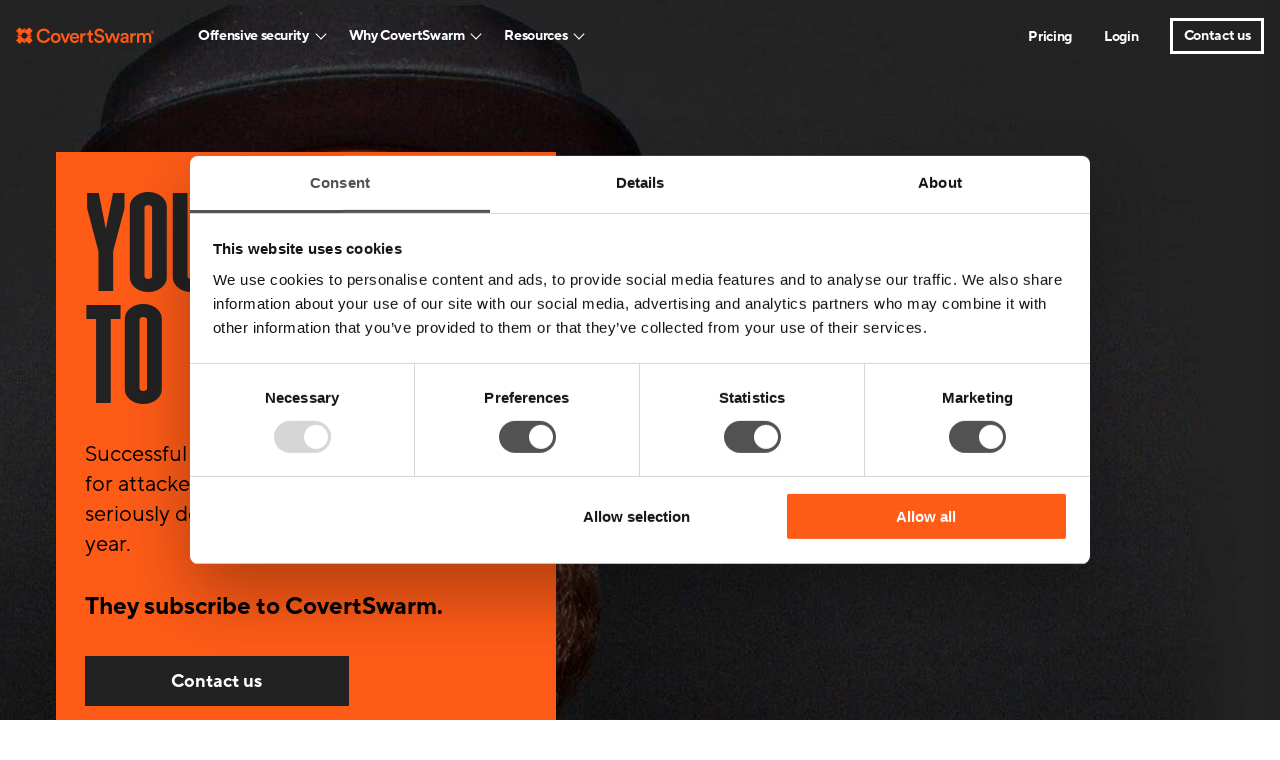

--- FILE ---
content_type: text/html; charset=UTF-8
request_url: https://www.covertswarm.com/
body_size: 20922
content:
<!doctype html>
<html class="no-js" lang="en-US" >
<head>
	<meta charset="UTF-8" />
	<meta name="viewport" id="viewport" content="width=device-width, initial-scale=1.0" />

	
	
						<link rel="preload" href="https://www.covertswarm.com/wp-content/themes/CovertSwarm/dist/assets/fonts/bulevar-regular-webfont.woff2" as="font" type="font/woff2" crossorigin>
					<link rel="preload" href="https://www.covertswarm.com/wp-content/themes/CovertSwarm/dist/assets/fonts/ttnormspro-regular.woff2" as="font" type="font/woff2" crossorigin>
					<link rel="preload" href="https://www.covertswarm.com/wp-content/themes/CovertSwarm/dist/assets/fonts/ttnormspro-medium.woff2" as="font" type="font/woff2" crossorigin>
					<link rel="preload" href="https://www.covertswarm.com/wp-content/themes/CovertSwarm/dist/assets/fonts/ttnormspro-bold.woff2" as="font" type="font/woff2" crossorigin>
			
	<meta name='robots' content='index, follow, max-image-preview:large, max-snippet:-1, max-video-preview:-1' />
	<style>img:is([sizes="auto" i], [sizes^="auto," i]) { contain-intrinsic-size: 3000px 1500px }</style>
	
	<!-- This site is optimized with the Yoast SEO plugin v26.4 - https://yoast.com/wordpress/plugins/seo/ -->
	<title>Offensive Cybersecurity Experts - CovertSwarm</title>
	<meta name="description" content="Successful companies are constant targets for attackers. Those who take security seriously subscribe to CovertSwarm." />
	<link rel="canonical" href="https://www.covertswarm.com/" />
	<meta property="og:locale" content="en_US" />
	<meta property="og:type" content="website" />
	<meta property="og:title" content="Offensive Cybersecurity Experts - CovertSwarm" />
	<meta property="og:description" content="Successful companies are constant targets for attackers. Those who take security seriously subscribe to CovertSwarm." />
	<meta property="og:url" content="https://www.covertswarm.com/" />
	<meta property="og:site_name" content="CovertSwarm" />
	<meta property="article:modified_time" content="2025-11-25T15:22:04+00:00" />
	<meta property="og:image" content="https://www.covertswarm.com/wp-content/uploads/2023/06/covertswarm-og-image.png" />
	<meta property="og:image:width" content="1200" />
	<meta property="og:image:height" content="630" />
	<meta property="og:image:type" content="image/png" />
	<meta name="twitter:card" content="summary_large_image" />
	<meta name="twitter:site" content="@CovertSwarm" />
	<script type="application/ld+json" class="yoast-schema-graph">{"@context":"https://schema.org","@graph":[{"@type":"WebPage","@id":"https://www.covertswarm.com/","url":"https://www.covertswarm.com/","name":"Offensive Cybersecurity Experts - CovertSwarm","isPartOf":{"@id":"https://www.covertswarm.com/#website"},"about":{"@id":"https://www.covertswarm.com/#organization"},"datePublished":"2023-04-05T13:40:06+00:00","dateModified":"2025-11-25T15:22:04+00:00","description":"Successful companies are constant targets for attackers. Those who take security seriously subscribe to CovertSwarm.","breadcrumb":{"@id":"https://www.covertswarm.com/#breadcrumb"},"inLanguage":"en-US","potentialAction":[{"@type":"ReadAction","target":["https://www.covertswarm.com/"]}]},{"@type":"BreadcrumbList","@id":"https://www.covertswarm.com/#breadcrumb","itemListElement":[{"@type":"ListItem","position":1,"name":"Home"}]},{"@type":"WebSite","@id":"https://www.covertswarm.com/#website","url":"https://www.covertswarm.com/","name":"CovertSwarm","description":"You deserve to be hacked","publisher":{"@id":"https://www.covertswarm.com/#organization"},"potentialAction":[{"@type":"SearchAction","target":{"@type":"EntryPoint","urlTemplate":"https://www.covertswarm.com/?s={search_term_string}"},"query-input":{"@type":"PropertyValueSpecification","valueRequired":true,"valueName":"search_term_string"}}],"inLanguage":"en-US"},{"@type":"Organization","@id":"https://www.covertswarm.com/#organization","name":"CovertSwarm","url":"https://www.covertswarm.com/","logo":{"@type":"ImageObject","inLanguage":"en-US","@id":"https://www.covertswarm.com/#/schema/logo/image/","url":"https://www.covertswarm.com/wp-content/uploads/2023/05/ZS7ri6PD_400x400.png","contentUrl":"https://www.covertswarm.com/wp-content/uploads/2023/05/ZS7ri6PD_400x400.png","width":346,"height":346,"caption":"CovertSwarm"},"image":{"@id":"https://www.covertswarm.com/#/schema/logo/image/"},"sameAs":["https://x.com/CovertSwarm","https://www.linkedin.com/company/covertswarm/"]}]}</script>
	<!-- / Yoast SEO plugin. -->


<link rel='dns-prefetch' href='//js.hs-scripts.com' />
<style id='safe-svg-svg-icon-style-inline-css'>
.safe-svg-cover{text-align:center}.safe-svg-cover .safe-svg-inside{display:inline-block;max-width:100%}.safe-svg-cover svg{fill:currentColor;height:100%;max-height:100%;max-width:100%;width:100%}

</style>
<link rel='stylesheet' id='main-stylesheet-css' href='https://www.covertswarm.com/wp-content/themes/CovertSwarm/dist/assets/css/app.css?ver=1748425746' media='all' />
<link rel="https://api.w.org/" href="https://www.covertswarm.com/wp-json/" /><link rel="alternate" title="JSON" type="application/json" href="https://www.covertswarm.com/wp-json/wp/v2/pages/362" /><link rel="alternate" title="oEmbed (JSON)" type="application/json+oembed" href="https://www.covertswarm.com/wp-json/oembed/1.0/embed?url=https%3A%2F%2Fwww.covertswarm.com%2F" />
<link rel="alternate" title="oEmbed (XML)" type="text/xml+oembed" href="https://www.covertswarm.com/wp-json/oembed/1.0/embed?url=https%3A%2F%2Fwww.covertswarm.com%2F&#038;format=xml" />
			<!-- DO NOT COPY THIS SNIPPET! Start of Page Analytics Tracking for HubSpot WordPress plugin v11.3.21-->
			<script class="hsq-set-content-id" data-content-id="standard-page">
				var _hsq = _hsq || [];
				_hsq.push(["setContentType", "standard-page"]);
			</script>
			<!-- DO NOT COPY THIS SNIPPET! End of Page Analytics Tracking for HubSpot WordPress plugin -->
			<link rel="icon" href="https://www.covertswarm.com/wp-content/uploads/2023/07/cropped-cs_logo_Favicon-32x32.png" sizes="32x32" />
<link rel="icon" href="https://www.covertswarm.com/wp-content/uploads/2023/07/cropped-cs_logo_Favicon-192x192.png" sizes="192x192" />
<link rel="apple-touch-icon" href="https://www.covertswarm.com/wp-content/uploads/2023/07/cropped-cs_logo_Favicon-180x180.png" />
<meta name="msapplication-TileImage" content="https://www.covertswarm.com/wp-content/uploads/2023/07/cropped-cs_logo_Favicon-270x270.png" />
		<style id="wp-custom-css">
			/* Branding on the banner */

div#CybotCookiebotDialogHeader {
	display: none!important;
}

a#CybotCookiebotDialogPoweredbyCybot,
div#CybotCookiebotDialogPoweredByText {
  display: none!important;
}

/* Branding on the widget */
#CookiebotWidget .CookiebotWidget-body .CookiebotWidget-main-logo {
    display: none!important;
}		</style>
		
	
		<!-- Google Tag Manager -->
	<script>(function(w,d,s,l,i){w[l]=w[l]||[];w[l].push({'gtm.start':
				new Date().getTime(),event:'gtm.js'});var f=d.getElementsByTagName(s)[0],
			j=d.createElement(s),dl=l!='dataLayer'?'&l='+l:'';j.async=true;j.src=
			'https://www.googletagmanager.com/gtm.js?id='+i+dl;f.parentNode.insertBefore(j,f);
		})(window,document,'script','dataLayer','GTM-588Q2L8');</script>
	<!-- End Google Tag Manager -->
	
</head>
<body class="home wp-singular page-template-default page page-id-362 wp-theme-CovertSwarm mode-undefined has-fixed-header homepage topbar">
	<!-- Google Tag Manager (noscript) -->
	<noscript>
		<iframe src="https://www.googletagmanager.com/ns.html?id=GTM-588Q2L8"
		        height="0" width="0" style="display:none;visibility:hidden"></iframe>
	</noscript>
	<!-- End Google Tag Manager (noscript) -->
	<svg class="is-hidden">
	<symbol id="icon-twitter" viewBox="0 0 27 28">
		<title>twitter logo</title>
		<path d="M16.664 12.117 27.087 0h-2.47l-9.05 10.52L8.336 0H0l10.931 15.91L0 28.614h2.47l9.558-11.11 7.634 11.11H28L16.663 12.117Zm-3.384 3.932-1.107-1.584L3.36 1.86h3.794l7.112 10.173 1.108 1.584 9.245 13.223h-3.795L13.28 16.05Z"></path>
	</symbol>
	<symbol id="icon-linkedin" viewBox="0 0 32 32">
		<title>linkedin logo</title>
		<path d="M12 12h5.535v2.837h0.079c0.77-1.381 2.655-2.837 5.464-2.837 5.842 0 6.922 3.637 6.922 8.367v9.633h-5.769v-8.54c0-2.037-0.042-4.657-3.001-4.657-3.005 0-3.463 2.218-3.463 4.509v8.688h-5.767v-18z"></path>
		<path d="M2 12h6v18h-6v-18z"></path>
		<path d="M8 7c0 1.657-1.343 3-3 3s-3-1.343-3-3c0-1.657 1.343-3 3-3s3 1.343 3 3z"></path>
	</symbol>
	<symbol id="icon-facebook" viewBox="0 0 32 32">
		<title>facebook logo</title>
		<path d="M19 6h5v-6h-5c-3.86 0-7 3.14-7 7v3h-4v6h4v16h6v-16h5l1-6h-6v-3c0-0.542 0.458-1 1-1z"></path>
	</symbol>
	<symbol id="icon-youtube" viewBox="0 0 32 32">
		<title>youtube logo</title>
		<path d="M31.681 9.6c0 0-0.313-2.206-1.275-3.175-1.219-1.275-2.581-1.281-3.206-1.356-4.475-0.325-11.194-0.325-11.194-0.325h-0.012c0 0-6.719 0-11.194 0.325-0.625 0.075-1.987 0.081-3.206 1.356-0.963 0.969-1.269 3.175-1.269 3.175s-0.319 2.588-0.319 5.181v2.425c0 2.587 0.319 5.181 0.319 5.181s0.313 2.206 1.269 3.175c1.219 1.275 2.819 1.231 3.531 1.369 2.563 0.244 10.881 0.319 10.881 0.319s6.725-0.012 11.2-0.331c0.625-0.075 1.988-0.081 3.206-1.356 0.962-0.969 1.275-3.175 1.275-3.175s0.319-2.587 0.319-5.181v-2.425c-0.006-2.588-0.325-5.181-0.325-5.181zM12.694 20.15v-8.994l8.644 4.513-8.644 4.481z"></path>
	</symbol>
	<symbol id="icon-instagram" viewBox="0 0 32 32">
		<title>instagram logo</title>
		<path d="M16 2.881c4.275 0 4.781 0.019 6.462 0.094 1.563 0.069 2.406 0.331 2.969 0.55 0.744 0.288 1.281 0.638 1.837 1.194 0.563 0.563 0.906 1.094 1.2 1.838 0.219 0.563 0.481 1.412 0.55 2.969 0.075 1.688 0.094 2.194 0.094 6.463s-0.019 4.781-0.094 6.463c-0.069 1.563-0.331 2.406-0.55 2.969-0.288 0.744-0.637 1.281-1.194 1.837-0.563 0.563-1.094 0.906-1.837 1.2-0.563 0.219-1.413 0.481-2.969 0.55-1.688 0.075-2.194 0.094-6.463 0.094s-4.781-0.019-6.463-0.094c-1.563-0.069-2.406-0.331-2.969-0.55-0.744-0.288-1.281-0.637-1.838-1.194-0.563-0.563-0.906-1.094-1.2-1.837-0.219-0.563-0.481-1.413-0.55-2.969-0.075-1.688-0.094-2.194-0.094-6.463s0.019-4.781 0.094-6.463c0.069-1.563 0.331-2.406 0.55-2.969 0.288-0.744 0.638-1.281 1.194-1.838 0.563-0.563 1.094-0.906 1.838-1.2 0.563-0.219 1.412-0.481 2.969-0.55 1.681-0.075 2.188-0.094 6.463-0.094zM16 0c-4.344 0-4.887 0.019-6.594 0.094-1.7 0.075-2.869 0.35-3.881 0.744-1.056 0.412-1.95 0.956-2.837 1.85-0.894 0.888-1.438 1.781-1.85 2.831-0.394 1.019-0.669 2.181-0.744 3.881-0.075 1.713-0.094 2.256-0.094 6.6s0.019 4.887 0.094 6.594c0.075 1.7 0.35 2.869 0.744 3.881 0.413 1.056 0.956 1.95 1.85 2.837 0.887 0.887 1.781 1.438 2.831 1.844 1.019 0.394 2.181 0.669 3.881 0.744 1.706 0.075 2.25 0.094 6.594 0.094s4.888-0.019 6.594-0.094c1.7-0.075 2.869-0.35 3.881-0.744 1.050-0.406 1.944-0.956 2.831-1.844s1.438-1.781 1.844-2.831c0.394-1.019 0.669-2.181 0.744-3.881 0.075-1.706 0.094-2.25 0.094-6.594s-0.019-4.887-0.094-6.594c-0.075-1.7-0.35-2.869-0.744-3.881-0.394-1.063-0.938-1.956-1.831-2.844-0.887-0.887-1.781-1.438-2.831-1.844-1.019-0.394-2.181-0.669-3.881-0.744-1.712-0.081-2.256-0.1-6.6-0.1v0z"></path>
		<path d="M16 7.781c-4.537 0-8.219 3.681-8.219 8.219s3.681 8.219 8.219 8.219 8.219-3.681 8.219-8.219c0-4.537-3.681-8.219-8.219-8.219zM16 21.331c-2.944 0-5.331-2.387-5.331-5.331s2.387-5.331 5.331-5.331c2.944 0 5.331 2.387 5.331 5.331s-2.387 5.331-5.331 5.331z"></path>
		<path d="M26.462 7.456c0 1.060-0.859 1.919-1.919 1.919s-1.919-0.859-1.919-1.919c0-1.060 0.859-1.919 1.919-1.919s1.919 0.859 1.919 1.919z"></path>
	</symbol>
	<symbol id="icon-search" viewBox="0 0 20 20">
		<title>search icon</title>
		<path d="M17.545 15.467l-3.779-3.779c0.57-0.935 0.898-2.035 0.898-3.21 0-3.417-2.961-6.377-6.378-6.377s-6.186 2.769-6.186 6.186c0 3.416 2.961 6.377 6.377 6.377 1.137 0 2.2-0.309 3.115-0.844l3.799 3.801c0.372 0.371 0.975 0.371 1.346 0l0.943-0.943c0.371-0.371 0.236-0.84-0.135-1.211zM4.004 8.287c0-2.366 1.917-4.283 4.282-4.283s4.474 2.107 4.474 4.474c0 2.365-1.918 4.283-4.283 4.283s-4.473-2.109-4.473-4.474z"></path>
	</symbol>
	<symbol id="icon-star" viewBox="0 0 32 32">
		<title>star icon</title>
		<path d="M32 12.408l-11.056-1.607-4.944-10.018-4.944 10.018-11.056 1.607 8 7.798-1.889 11.011 9.889-5.199 9.889 5.199-1.889-11.011 8-7.798z"></path>
	</symbol>
</svg>

	<a class="skip-to-content-link" href="#mainContent">
		Skip to content	</a>

<div class="off-canvas-wrapper">
	
<nav class="mobile-off-canvas-menu off-canvas position-right" id="monOffCanvasMenu"
     aria-label="Mobile Navigation">

	<button id="monOffCanvasCloseMenuButton" aria-controls="monOffCanvasMenu" class="off-canvas__mobile-hamburger"
	        aria-expanded="false" aria-label="Close mobile menu" role="button">
		<svg width="22" height="22" viewBox="0 0 41 40" fill="none" aria-hidden="true">
			<path d="M10.0819 10.6191L29.8809 30.4181" stroke="#222222" stroke-width="2.5"/>
			<path d="M30.2344 10.2655L10.4354 30.0645" stroke="#222222" stroke-width="2.5"/>
		</svg>
		<span class="show-for-sr">Close mobile navigation</span>
	</button>

	<ul id="menu-main-menu" class="vertical menu mon-drilldown drilldown"><li id="menu-item-7942" class="dropdown-style--grid menu-item menu-item-type-custom menu-item-object-custom menu-item-has-children is-dropdown-submenu-parent menu-item-7942"><a href="#" aria-haspopup="true" class="menu-item__nav-link">Offensive security</a>
<ul id="nested-01" class="vertical nested menu menu-level-0"><li class="menu-item--back"><button role="button " class="drilldown__back">Back</button></li>
	<li id="menu-item-7943" class="menu-column-1-full border-right title-large menu-item menu-item-type-post_type menu-item-object-page menu-item-7943"><a href="https://www.covertswarm.com/services/constant-cyber-attack-subscription" class="menu-item__nav-link">Constant Cyber Attack Subscription<span class="menu-item__description">Relentless, full-spectrum assaults across your digital, physical, and social surfaces. One simple subscription model. Monthly cycles. No hidden fees.</span ></a></li>
	<li id="menu-item-7945" class="menu-column-2 row-1 title-small menu-item menu-item-type-post_type menu-item-object-page menu-item-7945"><a href="https://www.covertswarm.com/services/regulatory-and-compliance-testing" class="menu-item__nav-link">Regulatory testing<span class="menu-item__description">Certified, framework-aligned red team exercises built for regulators. Delivered with precision, evidence, and the offensive insight you won’t get from a tick-box test.</span ></a></li>
	<li id="menu-item-7946" class="menu-column-2 row-2 title-small menu-item menu-item-type-post_type menu-item-object-page menu-item-7946"><a href="https://www.covertswarm.com/services/penetration-testing-services" class="menu-item__nav-link">Penetration Testing<span class="menu-item__description">We simulate targeted cyberattacks to identify vulnerabilities fast—drawing from our experience in full-spectrum red teaming to uncover what others miss.</span ></a></li>
	<li id="menu-item-7947" class="menu-column-small-1 border-left title-uppercase menu-item menu-item-type-custom menu-item-object-custom menu-item-has-children menu-item-7947"><a href="#" aria-haspopup="true" class="menu-item__nav-link">Industry expertise</a>
	<ul id="nested-12" class="vertical nested menu menu-level-1"><li class="menu-item--back"><button role="button " class="drilldown__back">Back</button></li>
		<li id="menu-item-7951" class="menu-item menu-item-type-post_type menu-item-object-page menu-item-7951"><a href="https://www.covertswarm.com/solutions/finance" class="menu-item__nav-link">Finance</a></li>
		<li id="menu-item-7948" class="menu-item menu-item-type-post_type menu-item-object-page menu-item-7948"><a href="https://www.covertswarm.com/solutions/crypto" class="menu-item__nav-link">Crypto</a></li>
		<li id="menu-item-7949" class="menu-item menu-item-type-post_type menu-item-object-page menu-item-7949"><a href="https://www.covertswarm.com/solutions/healthcare" class="menu-item__nav-link">Healthcare</a></li>
		<li id="menu-item-7950" class="menu-item menu-item-type-post_type menu-item-object-page menu-item-7950"><a href="https://www.covertswarm.com/solutions/saas" class="menu-item__nav-link">SaaS</a></li>
	</ul>
</li>
</ul>
</li>
<li id="menu-item-7952" class="dropdown-style--grid menu-item menu-item-type-custom menu-item-object-custom menu-item-has-children is-dropdown-submenu-parent menu-item-7952"><a href="#" aria-haspopup="true" class="menu-item__nav-link">Why CovertSwarm</a>
<ul id="nested-03" class="vertical nested menu menu-level-0"><li class="menu-item--back"><button role="button " class="drilldown__back">Back</button></li>
	<li id="menu-item-7953" class="menu-column-1 row-1 menu-item menu-item-type-post_type menu-item-object-page menu-item-7953"><a href="https://www.covertswarm.com/about/certifications" class="menu-item__nav-link">Certifications &amp; Accreditations<span class="menu-item__description">Proven expertise, verified by the industry’s most demanding standards—CBEST, STAR-FS, and beyond.</span ></a></li>
	<li id="menu-item-7954" class="menu-column-1 row-2 menu-item menu-item-type-post_type menu-item-object-page menu-item-7954"><a href="https://www.covertswarm.com/about/attack-surface-management-platform" class="menu-item__nav-link">The Portal<span class="menu-item__description">Live threat insights. Real-time remediation. One platform that puts your entire attack surface in focus.</span ></a></li>
	<li id="menu-item-7955" class="menu-column-1 row-3 menu-item menu-item-type-post_type_archive menu-item-object-monolith_case_study menu-item-7955"><a href="https://www.covertswarm.com/case-studies" class="menu-item__nav-link">Case Studies<span class="menu-item__description">Real Stories from the Swarm. See how we’ve breached, exposed, and helped secure organisations across every sector.</span ></a></li>
	<li id="menu-item-7956" class="menu-column-2 row-1 menu-item menu-item-type-post_type menu-item-object-page menu-item-7956"><a href="https://www.covertswarm.com/about" class="menu-item__nav-link">About Us<span class="menu-item__description">Attackers don’t play by the rules. Neither do we.</span ></a></li>
	<li id="menu-item-7957" class="menu--card menu-item menu-item-type-post_type menu-item-object-monolith_case_study menu-item-7957"><a href="https://www.covertswarm.com/case-studies/the-one-where-we-owned-a-cloud-platform-through-a-free-trial" class="menu-item__nav-link">The one where we owned a cloud platform through a free trial<span class="menu-thumbnail menu-thumbnail--monolith_case_study"><img width="640" height="267" src="https://www.covertswarm.com/wp-content/uploads/2025/01/stfs1-640x267.jpg" class="attachment-fp-small size-fp-small" alt="" loading="lazy" decoding="async" srcset="https://www.covertswarm.com/wp-content/uploads/2025/01/stfs1-640x267.jpg 640w, https://www.covertswarm.com/wp-content/uploads/2025/01/stfs1-300x125.jpg 300w, https://www.covertswarm.com/wp-content/uploads/2025/01/stfs1-1024x427.jpg 1024w, https://www.covertswarm.com/wp-content/uploads/2025/01/stfs1-150x63.jpg 150w, https://www.covertswarm.com/wp-content/uploads/2025/01/stfs1-768x320.jpg 768w, https://www.covertswarm.com/wp-content/uploads/2025/01/stfs1.jpg 1200w" sizes="auto, (max-width: 640px) 100vw, 640px" /></span><span class="menu-excerpt">Sometimes the front door is the easiest way in.</span></a></li>
	<li id="menu-item-9076" class="menu-column-2 row-2 menu-item menu-item-type-post_type menu-item-object-page menu-item-9076"><a href="https://www.covertswarm.com/careers" class="menu-item__nav-link">Join the Swarm<span class="menu-item__description">Cybersecurity is the fastest-growing industry in the world, and we’re here to disrupt it.</span ></a></li>
</ul>
</li>
<li id="menu-item-581" class="dropdown-style--grid menu-item menu-item-type-post_type menu-item-object-page menu-item-has-children is-dropdown-submenu-parent menu-item-581"><a href="https://www.covertswarm.com/resources" aria-haspopup="true" class="menu-item__nav-link">Resources</a>
<ul id="nested-04" class="vertical nested menu menu-level-0"><li class="menu-item--back"><button role="button " class="drilldown__back">Back</button></li>
	<li id="menu-item-6285" class="hide-for-large mobile-menu-parent menu-item menu-item-type-post_type menu-item-object-page menu-item-6285"><a href="https://www.covertswarm.com/resources" class="menu-item__nav-link">All Resources</a></li>
	<li id="menu-item-6422" class="menu-column-1 row-1 menu-item menu-item-type-post_type menu-item-object-page menu-item-6422"><a href="https://www.covertswarm.com/resources" class="menu-item__nav-link">Blog<span class="menu-item__description">News, opinion and guides from the experts at the Swarm.</span ></a></li>
	<li id="menu-item-6021" class="menu-column-1 row-2 menu-item menu-item-type-post_type_archive menu-item-object-monolith_podcast menu-item-6021"><a href="https://www.covertswarm.com/podcasts" class="menu-item__nav-link">Podcasts<span class="menu-item__description">Insights, interviews and tales from inside the Cybersecurity industry.</span ></a></li>
	<li id="menu-item-7958" class="menu-column-2 row-1 menu-item menu-item-type-post_type menu-item-object-page menu-item-7958"><a href="https://www.covertswarm.com/events" class="menu-item__nav-link">Events<span class="menu-item__description">Join us at the forefront of cybersecurity.</span ></a></li>
</ul>
</li>
</ul>
	<div class="off-canvas__footer">
				
	<a href="https://www.covertswarm.com/pricing" class="top-bar__button-one ">
		Pricing	</a>

		
	<a href="https://portal.covertswarm.com/#/login" class="top-bar__button-one ">
		Login	</a>

		
				<a href="https://www.covertswarm.com/contact-us"
			 class="button  top-bar__button-two ">
			Contact us		</a>
	
	</div>
</nav>

<div class="off-canvas-content">
			<header id="siteHeader" class="site-header site-header--fixed">

		<nav class="site-navigation top-bar" aria-label="Main navigation">

			<div class="top-bar__left">
				<button aria-label="Open Mobile Menu"
        class="hamburger hide-for-large "
        data-toggle="monOffCanvasMenu" aria-controls="monOffCanvasMenu" aria-expanded="false">
	<svg class="hamburger__icon" width="30" height="30" viewBox="0 0 16 16" aria-hidden="true">
		<path fill-rule="evenodd"
		      d="M2.5 12a.5.5 0 0 1 .5-.5h10a.5.5 0 0 1 0 1H3a.5.5 0 0 1-.5-.5zm0-4a.5.5 0 0 1 .5-.5h10a.5.5 0 0 1 0 1H3a.5.5 0 0 1-.5-.5zm0-4a.5.5 0 0 1 .5-.5h10a.5.5 0 0 1 0 1H3a.5.5 0 0 1-.5-.5z"/>
	</svg>
	<span class="show-for-sr">
		Open mobile navigation	</span>
</button>

								<div class="site-desktop-title top-bar-title">
					<a href="https://www.covertswarm.com/" rel="home" class="top-bar__logo ">
						<svg width="206" height="26" viewBox="0 0 206 26" fill="none" xmlns="http://www.w3.org/2000/svg">
							<path d="M203.641 4.79932C204.943 4.79932 205.999 5.86182 205.999 7.16009C205.999 8.45835 204.943 9.5257 203.641 9.5257C202.34 9.5257 201.297 8.46319 201.297 7.16009C201.297 5.85698 202.34 4.79932 203.641 4.79932ZM203.641 9.03804C204.66 9.03804 205.463 8.21936 205.463 7.16009C205.463 6.10081 204.662 5.28697 203.641 5.28697C202.621 5.28697 201.82 6.10565 201.82 7.16009C201.82 8.21452 202.615 9.03804 203.641 9.03804ZM203.559 7.50403H203.373V8.42444H202.821V5.86021H203.776C204.274 5.86021 204.652 6.22353 204.652 6.67889C204.652 7.02929 204.441 7.31349 204.126 7.43298L204.67 8.42282H204.042L203.554 7.50241H203.558L203.559 7.50403ZM203.688 7.03898C203.947 7.03898 204.094 6.90495 204.094 6.68858C204.094 6.4722 203.947 6.3301 203.688 6.3301H203.375V7.03898H203.688Z" fill="#FE5B17"/>
							<path d="M30.9863 12.679C30.9863 5.9358 36.047 1.87793 41.4305 1.87793C46.8141 1.87793 49.8257 4.9718 50.7622 8.59207L47.4552 9.69979C46.8416 7.19047 44.9103 5.17526 41.4289 5.17526C37.9475 5.17526 34.5872 7.65875 34.5872 12.679C34.5872 17.6993 37.9217 20.0907 41.4612 20.0907C45.0008 20.0907 46.932 17.8721 47.6328 15.5387L50.851 16.5899C49.9145 20.0923 46.756 23.4478 41.4612 23.4478C35.871 23.4446 30.9879 19.4174 30.9879 12.6774L30.9863 12.679Z" fill="#FE5B17"/>
							<path d="M66.6738 15.888C66.6738 20.2656 63.5444 23.4483 59.2733 23.4483C55.0023 23.4483 51.9004 20.2672 51.9004 15.888C51.9004 11.5088 55.0298 8.3584 59.2733 8.3584C63.5169 8.3584 66.6738 11.5395 66.6738 15.888ZM63.2521 15.888C63.2521 12.9395 61.3806 11.4216 59.275 11.4216C57.1693 11.4216 55.2978 12.9395 55.2978 15.888C55.2978 18.8365 57.2 20.4125 59.275 20.4125C61.3499 20.4125 63.2521 18.8656 63.2521 15.888Z" fill="#FE5B17"/>
							<path d="M75.3348 23.0123H71.9422L66.1484 8.79761H69.8931L73.6667 18.956L77.3516 8.79761H80.9218L75.3348 23.0123Z" fill="#FE5B17"/>
							<path d="M94.1151 18.9543C93.3529 21.4345 91.1036 23.4497 87.6787 23.4497C83.8162 23.4497 80.3945 20.6481 80.3945 15.8313C80.3945 11.3359 83.729 8.35986 87.3283 8.35986C91.7156 8.35986 94.2911 11.2503 94.2911 15.7425C94.2911 16.2964 94.233 16.7647 94.2023 16.8228H83.7871C83.8759 18.9817 85.5714 20.5286 87.6787 20.5286C89.7859 20.5286 90.779 19.4484 91.2489 18.0484L94.1167 18.9526L94.1151 18.9543ZM90.8678 14.3441C90.8081 12.6793 89.6987 11.1921 87.3573 11.1921C85.2226 11.1921 83.9938 12.8279 83.8759 14.3441H90.8678Z" fill="#FE5B17"/>
							<path d="M104.274 12.153C103.893 12.0949 103.516 12.0642 103.164 12.0642C100.53 12.0642 99.3301 13.5821 99.3301 16.2384V23.009H95.9375V8.79598H99.2429V11.0728C99.9162 9.52584 101.495 8.62158 103.367 8.62158C103.777 8.62158 104.129 8.67971 104.274 8.71039V12.1547V12.1514V12.153Z" fill="#FE5B17"/>
							<path d="M111.87 8.7958H114.825V11.8009H111.87V18.3971C111.87 19.6518 112.426 20.1766 113.684 20.1766C114.154 20.1766 114.707 20.0878 114.853 20.0587V22.8603C114.649 22.9491 114.005 23.1816 112.776 23.1816C110.142 23.1816 108.507 21.6056 108.507 18.951V11.8009H105.873V8.7958H106.605C108.126 8.7958 108.799 7.83179 108.799 6.57713V4.44727H111.87V8.7958Z" fill="#FE5B17"/>
							<path d="M128.428 8.15433C128.224 6.8706 127.139 4.97326 124.362 4.97326C122.256 4.97326 120.792 6.37487 120.792 7.94925C120.792 9.26366 121.61 10.2567 123.219 10.6071L126.201 11.2207C129.857 11.9506 131.817 14.2549 131.817 17.1743C131.817 20.3861 129.213 23.4493 124.473 23.4493C119.208 23.4493 116.777 20.0647 116.456 17.0855L119.734 16.1522C119.937 18.3111 121.488 20.2973 124.473 20.2973C126.96 20.2973 128.247 19.0426 128.247 17.4359C128.247 16.0925 127.252 15.0138 125.468 14.6343L122.542 14.0207C119.382 13.3781 117.276 11.3079 117.276 8.21407C117.276 4.74074 120.465 1.87939 124.328 1.87939C129.213 1.87939 131.115 4.857 131.583 7.16125L128.423 8.15433H128.426H128.428Z" fill="#FE5B17"/>
							<path d="M145.685 8.79614L149.049 18.6332L151.886 8.79614H155.338L150.773 23.0108H147.381L143.841 12.7959L140.389 23.0108H136.908L132.286 8.79614H135.913L138.81 18.6332L142.173 8.79614H145.687H145.685Z" fill="#FE5B17"/>
							<path d="M160.077 14.8688L163.733 14.3149C164.552 14.197 164.788 13.7901 164.788 13.2928C164.788 12.0963 163.969 11.1339 162.094 11.1339C160.219 11.1339 159.315 12.2706 159.168 13.7029L156.068 13.0021C156.331 10.5509 158.555 8.36133 162.065 8.36133C166.452 8.36133 168.12 10.8416 168.12 13.6739V20.7384C168.12 22.0221 168.267 22.8683 168.295 23.0152H165.135C165.106 22.9264 164.988 22.3435 164.988 21.2067C164.315 22.2886 162.911 23.4544 160.601 23.4544C157.618 23.4544 155.772 21.4101 155.772 19.164C155.772 16.624 157.646 15.2256 160.073 14.8736L160.077 14.8688ZM164.788 17.1165V16.4738L161.074 17.0277C160.019 17.2021 159.172 17.7883 159.172 18.9541C159.172 19.9181 159.903 20.7933 161.248 20.7933C163.15 20.7933 164.788 19.8891 164.788 17.1165Z" fill="#FE5B17"/>
							<path d="M178.8 12.153C178.419 12.0949 178.039 12.0642 177.687 12.0642C175.054 12.0642 173.855 13.5821 173.855 16.2384V23.009H170.463V8.79598H173.767V11.0728C174.44 9.52584 176.019 8.62158 177.892 8.62158C178.303 8.62158 178.655 8.67971 178.798 8.71039V12.1547L178.801 12.1514L178.8 12.153Z" fill="#FE5B17"/>
							<path d="M180.468 23.0114V8.79516H183.716V10.6037C184.534 9.14556 186.32 8.38501 187.93 8.38501C189.803 8.38501 191.441 9.23114 192.2 10.8943C193.311 9.02607 194.979 8.38501 196.821 8.38501C199.397 8.38501 201.853 10.0208 201.853 13.7847V23.0082H198.575V14.3386C198.575 12.6738 197.727 11.4191 195.825 11.4191C194.042 11.4191 192.87 12.8207 192.87 14.5711V23.0066H189.535V14.3386C189.535 12.7029 188.717 11.4191 186.785 11.4191C184.972 11.4191 183.83 12.7626 183.83 14.5711V23.0066H180.467V23.0098L180.468 23.0114Z" fill="#FE5B17"/>
							<g clip-path="url(#clip0_2953_17551)">
								<path d="M8.10281 2.70094L6.75234 1.35047L5.40187 0L0 5.40187L1.35047 6.75234L2.70094 8.10281L4.0514 9.45328L1.35047 12.1542H8.00017C8.17483 9.93944 9.93944 8.17483 12.1542 8.00017V1.35047L9.45328 4.0514L8.10281 2.70094ZM17.0285 12.1542H23.6782L20.9773 9.45328L22.3277 8.10281L23.6782 6.75234L25.0287 5.40187L19.6268 0L18.2763 1.35047L16.9259 2.70094L15.5754 4.0514L12.8745 1.35047V8.00017C15.0892 8.17483 16.8538 9.93944 17.0285 12.1542ZM22.3277 16.9259L20.9773 15.5754L23.6782 12.8745H17.0285C16.8538 15.0892 15.0892 16.8538 12.8745 17.0285V23.6782L15.5754 20.9773L16.9259 22.3277L18.2763 23.6782L19.6268 25.0287L25.0287 19.6268L23.6782 18.2763L22.3277 16.9259ZM8.00017 12.8745H1.35047L4.0514 15.5754L2.70094 16.9259L1.35047 18.2763L0 19.6268L5.40187 25.0287L6.75234 23.6782L8.10281 22.3277L9.45328 20.9773L12.1542 23.6782V17.0285C9.93944 16.8538 8.17483 15.0892 8.00017 12.8745Z" fill="#FE5B17"/>
							</g>
							<defs>
								<clipPath id="clip0_2953_17551">
									<rect width="25.0287" height="25.0287" fill="white"/>
								</clipPath>
							</defs>
						</svg>

					</a>
				</div>
			</div>

			<div class="top-bar__right">

				<div class="top-bar__elements justified">
					<ul id="menu-main-menu-1" class="desktop-menu"><li class="dropdown-style--grid menu-item menu-item-type-custom menu-item-object-custom menu-item-has-children is-dropdown-submenu-parent menu-item-7942"><a href="#" aria-haspopup="true" class="menu-item__nav-link"><span class="menu-item__title">Offensive security</span></a>
<ul class="desktop-menu__dropdown desktop-menu__dropdown--level-0" aria-expanded="false">
	<li class="menu-column-1-full border-right title-large menu-item menu-item-type-post_type menu-item-object-page menu-item-7943"><a href="https://www.covertswarm.com/services/constant-cyber-attack-subscription" class="menu-item__nav-link"><span class="menu-item__title">Constant Cyber Attack Subscription</span><span class="menu-item__description">Relentless, full-spectrum assaults across your digital, physical, and social surfaces. One simple subscription model. Monthly cycles. No hidden fees.</span ></a></li>
	<li class="menu-column-2 row-1 title-small menu-item menu-item-type-post_type menu-item-object-page menu-item-7945"><a href="https://www.covertswarm.com/services/regulatory-and-compliance-testing" class="menu-item__nav-link"><span class="menu-item__title">Regulatory testing</span><span class="menu-item__description">Certified, framework-aligned red team exercises built for regulators. Delivered with precision, evidence, and the offensive insight you won’t get from a tick-box test.</span ></a></li>
	<li class="menu-column-2 row-2 title-small menu-item menu-item-type-post_type menu-item-object-page menu-item-7946"><a href="https://www.covertswarm.com/services/penetration-testing-services" class="menu-item__nav-link"><span class="menu-item__title">Penetration Testing</span><span class="menu-item__description">We simulate targeted cyberattacks to identify vulnerabilities fast—drawing from our experience in full-spectrum red teaming to uncover what others miss.</span ></a></li>
	<li class="menu-column-small-1 border-left title-uppercase menu-item menu-item-type-custom menu-item-object-custom menu-item-has-children menu-item-7947"><a href="#" aria-haspopup="true" class="menu-item__nav-link"><span class="menu-item__title">Industry expertise</span></a>
	<ul class="desktop-menu__dropdown desktop-menu__dropdown--level-1" aria-expanded="false">
		<li class="menu-item menu-item-type-post_type menu-item-object-page menu-item-7951"><a href="https://www.covertswarm.com/solutions/finance" class="menu-item__nav-link"><span class="menu-item__title">Finance</span></a></li>
		<li class="menu-item menu-item-type-post_type menu-item-object-page menu-item-7948"><a href="https://www.covertswarm.com/solutions/crypto" class="menu-item__nav-link"><span class="menu-item__title">Crypto</span></a></li>
		<li class="menu-item menu-item-type-post_type menu-item-object-page menu-item-7949"><a href="https://www.covertswarm.com/solutions/healthcare" class="menu-item__nav-link"><span class="menu-item__title">Healthcare</span></a></li>
		<li class="menu-item menu-item-type-post_type menu-item-object-page menu-item-7950"><a href="https://www.covertswarm.com/solutions/saas" class="menu-item__nav-link"><span class="menu-item__title">SaaS</span></a></li>
	</ul>
</li>
</ul>
</li>
<li class="dropdown-style--grid menu-item menu-item-type-custom menu-item-object-custom menu-item-has-children is-dropdown-submenu-parent menu-item-7952"><a href="#" aria-haspopup="true" class="menu-item__nav-link"><span class="menu-item__title">Why CovertSwarm</span></a>
<ul class="desktop-menu__dropdown desktop-menu__dropdown--level-0" aria-expanded="false">
	<li class="menu-column-1 row-1 menu-item menu-item-type-post_type menu-item-object-page menu-item-7953"><a href="https://www.covertswarm.com/about/certifications" class="menu-item__nav-link"><span class="menu-item__title">Certifications &amp; Accreditations</span><span class="menu-item__description">Proven expertise, verified by the industry’s most demanding standards—CBEST, STAR-FS, and beyond.</span ></a></li>
	<li class="menu-column-1 row-2 menu-item menu-item-type-post_type menu-item-object-page menu-item-7954"><a href="https://www.covertswarm.com/about/attack-surface-management-platform" class="menu-item__nav-link"><span class="menu-item__title">The Portal</span><span class="menu-item__description">Live threat insights. Real-time remediation. One platform that puts your entire attack surface in focus.</span ></a></li>
	<li class="menu-column-1 row-3 menu-item menu-item-type-post_type_archive menu-item-object-monolith_case_study menu-item-7955"><a href="https://www.covertswarm.com/case-studies" class="menu-item__nav-link"><span class="menu-item__title">Case Studies</span><span class="menu-item__description">Real Stories from the Swarm. See how we’ve breached, exposed, and helped secure organisations across every sector.</span ></a></li>
	<li class="menu-column-2 row-1 menu-item menu-item-type-post_type menu-item-object-page menu-item-7956"><a href="https://www.covertswarm.com/about" class="menu-item__nav-link"><span class="menu-item__title">About Us</span><span class="menu-item__description">Attackers don’t play by the rules. Neither do we.</span ></a></li>
	<li class="menu--card menu-item menu-item-type-post_type menu-item-object-monolith_case_study menu-item-7957"><a href="https://www.covertswarm.com/case-studies/the-one-where-we-owned-a-cloud-platform-through-a-free-trial" class="menu-item__nav-link"><span class="menu-item__title">The one where we owned a cloud platform through a free trial</span><span class="menu-thumbnail menu-thumbnail--monolith_case_study"><img width="640" height="267" src="https://www.covertswarm.com/wp-content/uploads/2025/01/stfs1-640x267.jpg" class="attachment-fp-small size-fp-small" alt="" loading="lazy" decoding="async" srcset="https://www.covertswarm.com/wp-content/uploads/2025/01/stfs1-640x267.jpg 640w, https://www.covertswarm.com/wp-content/uploads/2025/01/stfs1-300x125.jpg 300w, https://www.covertswarm.com/wp-content/uploads/2025/01/stfs1-1024x427.jpg 1024w, https://www.covertswarm.com/wp-content/uploads/2025/01/stfs1-150x63.jpg 150w, https://www.covertswarm.com/wp-content/uploads/2025/01/stfs1-768x320.jpg 768w, https://www.covertswarm.com/wp-content/uploads/2025/01/stfs1.jpg 1200w" sizes="auto, (max-width: 640px) 100vw, 640px" /></span><span class="menu-excerpt">Sometimes the front door is the easiest way in.</span></a></li>
	<li class="menu-column-2 row-2 menu-item menu-item-type-post_type menu-item-object-page menu-item-9076"><a href="https://www.covertswarm.com/careers" class="menu-item__nav-link"><span class="menu-item__title">Join the Swarm</span><span class="menu-item__description">Cybersecurity is the fastest-growing industry in the world, and we’re here to disrupt it.</span ></a></li>
</ul>
</li>
<li class="dropdown-style--grid menu-item menu-item-type-post_type menu-item-object-page menu-item-has-children is-dropdown-submenu-parent menu-item-581"><a href="https://www.covertswarm.com/resources" aria-haspopup="true" class="menu-item__nav-link"><span class="menu-item__title">Resources</span></a>
<ul class="desktop-menu__dropdown desktop-menu__dropdown--level-0" aria-expanded="false">
	<li class="hide-for-large mobile-menu-parent menu-item menu-item-type-post_type menu-item-object-page menu-item-6285"><a href="https://www.covertswarm.com/resources" class="menu-item__nav-link"><span class="menu-item__title">All Resources</span></a></li>
	<li class="menu-column-1 row-1 menu-item menu-item-type-post_type menu-item-object-page menu-item-6422"><a href="https://www.covertswarm.com/resources" class="menu-item__nav-link"><span class="menu-item__title">Blog</span><span class="menu-item__description">News, opinion and guides from the experts at the Swarm.</span ></a></li>
	<li class="menu-column-1 row-2 menu-item menu-item-type-post_type_archive menu-item-object-monolith_podcast menu-item-6021"><a href="https://www.covertswarm.com/podcasts" class="menu-item__nav-link"><span class="menu-item__title">Podcasts</span><span class="menu-item__description">Insights, interviews and tales from inside the Cybersecurity industry.</span ></a></li>
	<li class="menu-column-2 row-1 menu-item menu-item-type-post_type menu-item-object-page menu-item-7958"><a href="https://www.covertswarm.com/events" class="menu-item__nav-link"><span class="menu-item__title">Events</span><span class="menu-item__description">Join us at the forefront of cybersecurity.</span ></a></li>
</ul>
</li>
</ul>				</div>

				<div class="top-bar__buttons">
					
	<a href="https://www.covertswarm.com/pricing" class="top-bar__button-one ">
		Pricing	</a>

					
	<a href="https://portal.covertswarm.com/#/login" class="top-bar__button-one ">
		Login	</a>

					
				<a href="https://www.covertswarm.com/contact-us"
			 class="button  top-bar__button-two ">
			Contact us		</a>
	
				</div>


				
			</div>
		</nav>

		
<form role="search" method="get" id="searchForm" tabindex="-1" action="https://www.covertswarm.com/"
      aria-expanded="false" aria-hidden="true">
	<div class="input-group">
		<label class="show-for-sr" for="searchFormTextInput">Search</label>
		<input type="text" class="input-group-field" value="" name="s" id="searchFormTextInput"
		       aria-label="Enter your search query" placeholder="What are you looking for?" hidden>
				<div class="input-group-button">
			<input type="submit" id="searchSubmit" value="Search" class="button"
			       aria-label="Search for your query" disabled>
		</div>
	</div>
</form>

		
	</header>



	<div class="main-content-wrapper">

	<main id="mainContent" class="main-container" role="main">
					
<article id="post-362" class="post-362 page type-page status-publish hentry">
	<div class="entry-content">
		
<div id="block_3dc7da7fd29f5ae9089a745e56f1dbc3"
		 class="hero-featured hero-featured--images-4 block   hero-featured--padding-default  no-margin">

	
		
										<img decoding="async" width="1920" height="1262" src="https://www.covertswarm.com/wp-content/uploads/2023/05/CovertSwarm_hero-unit_subject-6_1920x1262_REVISED.jpg" class="hero-featured__image hero-featured__image--fade" alt="Man on dark background" loading="lazy" fetchpriority="low" srcset="https://www.covertswarm.com/wp-content/uploads/2023/05/CovertSwarm_hero-unit_subject-6_1920x1262_REVISED.jpg 1920w, https://www.covertswarm.com/wp-content/uploads/2023/05/CovertSwarm_hero-unit_subject-6_1920x1262_REVISED-300x197.jpg 300w, https://www.covertswarm.com/wp-content/uploads/2023/05/CovertSwarm_hero-unit_subject-6_1920x1262_REVISED-1024x673.jpg 1024w, https://www.covertswarm.com/wp-content/uploads/2023/05/CovertSwarm_hero-unit_subject-6_1920x1262_REVISED-150x99.jpg 150w, https://www.covertswarm.com/wp-content/uploads/2023/05/CovertSwarm_hero-unit_subject-6_1920x1262_REVISED-768x505.jpg 768w, https://www.covertswarm.com/wp-content/uploads/2023/05/CovertSwarm_hero-unit_subject-6_1920x1262_REVISED-1536x1010.jpg 1536w, https://www.covertswarm.com/wp-content/uploads/2023/05/CovertSwarm_hero-unit_subject-6_1920x1262_REVISED-640x421.jpg 640w, https://www.covertswarm.com/wp-content/uploads/2023/05/CovertSwarm_hero-unit_subject-6_1920x1262_REVISED-1200x789.jpg 1200w, https://www.covertswarm.com/wp-content/uploads/2023/05/CovertSwarm_hero-unit_subject-6_1920x1262_REVISED-1440x947.jpg 1440w" sizes="auto, (max-width: 1920px) 100vw, 1920px" />							<img decoding="async" width="1920" height="1262" src="https://www.covertswarm.com/wp-content/uploads/2023/05/CovertSwarm_hero-unit_subject-5_1920x1262.jpg" class="hero-featured__image hero-featured__image--fade" alt="Woman looking at camera" loading="lazy" fetchpriority="low" srcset="https://www.covertswarm.com/wp-content/uploads/2023/05/CovertSwarm_hero-unit_subject-5_1920x1262.jpg 1920w, https://www.covertswarm.com/wp-content/uploads/2023/05/CovertSwarm_hero-unit_subject-5_1920x1262-300x197.jpg 300w, https://www.covertswarm.com/wp-content/uploads/2023/05/CovertSwarm_hero-unit_subject-5_1920x1262-1024x673.jpg 1024w, https://www.covertswarm.com/wp-content/uploads/2023/05/CovertSwarm_hero-unit_subject-5_1920x1262-150x99.jpg 150w, https://www.covertswarm.com/wp-content/uploads/2023/05/CovertSwarm_hero-unit_subject-5_1920x1262-768x505.jpg 768w, https://www.covertswarm.com/wp-content/uploads/2023/05/CovertSwarm_hero-unit_subject-5_1920x1262-1536x1010.jpg 1536w, https://www.covertswarm.com/wp-content/uploads/2023/05/CovertSwarm_hero-unit_subject-5_1920x1262-640x421.jpg 640w, https://www.covertswarm.com/wp-content/uploads/2023/05/CovertSwarm_hero-unit_subject-5_1920x1262-1200x789.jpg 1200w, https://www.covertswarm.com/wp-content/uploads/2023/05/CovertSwarm_hero-unit_subject-5_1920x1262-1440x947.jpg 1440w" sizes="auto, (max-width: 1920px) 100vw, 1920px" />							<img decoding="async" width="1920" height="1262" src="https://www.covertswarm.com/wp-content/uploads/2023/05/CovertSwarm_hero-unit_subject-2_1920x1262_REVISED-1.jpg" class="hero-featured__image hero-featured__image--fade" alt="Man on a dark background" loading="lazy" fetchpriority="low" srcset="https://www.covertswarm.com/wp-content/uploads/2023/05/CovertSwarm_hero-unit_subject-2_1920x1262_REVISED-1.jpg 1920w, https://www.covertswarm.com/wp-content/uploads/2023/05/CovertSwarm_hero-unit_subject-2_1920x1262_REVISED-1-300x197.jpg 300w, https://www.covertswarm.com/wp-content/uploads/2023/05/CovertSwarm_hero-unit_subject-2_1920x1262_REVISED-1-1024x673.jpg 1024w, https://www.covertswarm.com/wp-content/uploads/2023/05/CovertSwarm_hero-unit_subject-2_1920x1262_REVISED-1-150x99.jpg 150w, https://www.covertswarm.com/wp-content/uploads/2023/05/CovertSwarm_hero-unit_subject-2_1920x1262_REVISED-1-768x505.jpg 768w, https://www.covertswarm.com/wp-content/uploads/2023/05/CovertSwarm_hero-unit_subject-2_1920x1262_REVISED-1-1536x1010.jpg 1536w, https://www.covertswarm.com/wp-content/uploads/2023/05/CovertSwarm_hero-unit_subject-2_1920x1262_REVISED-1-640x421.jpg 640w, https://www.covertswarm.com/wp-content/uploads/2023/05/CovertSwarm_hero-unit_subject-2_1920x1262_REVISED-1-1200x789.jpg 1200w, https://www.covertswarm.com/wp-content/uploads/2023/05/CovertSwarm_hero-unit_subject-2_1920x1262_REVISED-1-1440x947.jpg 1440w" sizes="auto, (max-width: 1920px) 100vw, 1920px" />							<img decoding="async" width="1920" height="1262" src="https://www.covertswarm.com/wp-content/uploads/2023/05/CovertSwarm_hero-unit_subject-0_1920x1262_REVISED.jpg" class="hero-featured__image hero-featured__image--fade" alt="Man in glasses on a dark background" loading="eager" fetchpriority="high" srcset="https://www.covertswarm.com/wp-content/uploads/2023/05/CovertSwarm_hero-unit_subject-0_1920x1262_REVISED.jpg 1920w, https://www.covertswarm.com/wp-content/uploads/2023/05/CovertSwarm_hero-unit_subject-0_1920x1262_REVISED-300x197.jpg 300w, https://www.covertswarm.com/wp-content/uploads/2023/05/CovertSwarm_hero-unit_subject-0_1920x1262_REVISED-1024x673.jpg 1024w, https://www.covertswarm.com/wp-content/uploads/2023/05/CovertSwarm_hero-unit_subject-0_1920x1262_REVISED-150x99.jpg 150w, https://www.covertswarm.com/wp-content/uploads/2023/05/CovertSwarm_hero-unit_subject-0_1920x1262_REVISED-768x505.jpg 768w, https://www.covertswarm.com/wp-content/uploads/2023/05/CovertSwarm_hero-unit_subject-0_1920x1262_REVISED-1536x1010.jpg 1536w, https://www.covertswarm.com/wp-content/uploads/2023/05/CovertSwarm_hero-unit_subject-0_1920x1262_REVISED-640x421.jpg 640w, https://www.covertswarm.com/wp-content/uploads/2023/05/CovertSwarm_hero-unit_subject-0_1920x1262_REVISED-1200x789.jpg 1200w, https://www.covertswarm.com/wp-content/uploads/2023/05/CovertSwarm_hero-unit_subject-0_1920x1262_REVISED-1440x947.jpg 1440w" sizes="(max-width: 1920px) 100vw, 1920px" />			
			
	<div class="hero-featured__content">
		<div class="hero-featured__content-background hero-featured__content-background--small">
							<h1
					class="hero__title hero__title--large hero__title--width-normal">You deserve to be hacked<span>™</span></h1>
			
							<div class="hero-featured__excerpt hero-featured__excerpt--wide">
					<p class="lead">Successful companies are constant targets for attackers. Those who take security seriously don’t test their defenses once a year.</p>
<p><strong>They subscribe to CovertSwarm.</strong></p>
<p><a class="button secondary editor-button" href="https://www.covertswarm.com/contact-us">Contact us</a> <a class="button button--outline-secondary editor-button" href="https://www.covertswarm.com/services/constant-cyber-attack-subscription">Learn more</a></p>
				</div>
			
			
			
		</div>
	</div>

</div>


<div id="block_ebc59d454a2a979567f7f36f1ea7f21c"
		 class="block columns-layout   block--secondary block--padding">
			<div class="mon-row">
							<div class="block__heading-row columns__heading-row">
																					<div
							class="columns__heading block__heading-wysywig wysywig-heading-width-8">
							<p class="h2 h3">The threat of cyber attack is constant. So are we.</p>
						</div>
									</div>
			
			<div class="columns__grid columns__grid--3-1">
				<div class="columns__content"><p><strong>Traditional security testing is failing you.</strong></p>
<p>While you plan your next test, attackers are already probing everything &#8211; your systems, your people, your reputation. They don’t follow scopes or timelines. They strike when you’re weakest. And they won’t send a nice PDF when they’re done.</p>
<p><strong>Schedule a call to discuss how to outpace cyber threats.</strong></p>
<p><a class="button button--white editor-button" href="https://www.covertswarm.com/contact-us">Schedule a call</a></p>
<p><img decoding="async" class="alignnone wp-image-8131 size-fp-small" role="img" src="https://www.covertswarm.com/wp-content/uploads/2025/05/cred-logos-640x84.png" alt="" width="640" height="84" srcset="https://www.covertswarm.com/wp-content/uploads/2025/05/cred-logos-640x84.png 640w, https://www.covertswarm.com/wp-content/uploads/2025/05/cred-logos-300x39.png 300w, https://www.covertswarm.com/wp-content/uploads/2025/05/cred-logos-150x20.png 150w, https://www.covertswarm.com/wp-content/uploads/2025/05/cred-logos-768x101.png 768w, https://www.covertswarm.com/wp-content/uploads/2025/05/cred-logos.png 976w" sizes="(max-width: 640px) 100vw, 640px" /></p>
</div><div class="columns__content"></div>			</div>
					</div>
	</div>


<div id="block_ea756b94487677e2c9874971da172c17"
		 class="block columns-layout   block--white">
			<div class="mon-row">
							<div class="block__heading-row columns__heading-row">
																					<div
							class="columns__heading block__heading-wysywig wysywig-heading-width-8">
							<h2>Constant cyber attack subscription</h2>
						</div>
									</div>
			
			<div class="columns__grid columns__grid--2">
				<div class="columns__content"><p><strong>Our <a href="https://www.covertswarm.com/services/constant-cyber-attack-subscription">Constant Cyber Attack Subscription</a> delivers relentless, full-spectrum assaults across your digital, physical, and social surfaces.</strong></p>
<p>Forget rigid scopes and waiting weeks for a report. We give you a relentless adversary, attacking, probing, and exposing weaknesses before real attackers do. And if we can’t break in, you’ll know your security investments are working.</p>
<p><strong>Schedule a call with our team to discuss how we can help outpace cyber threats.</strong></p>
<p><a class="button button--primary editor-button" href="https://www.covertswarm.com/contact-us">Contact us</a></p>
</div><div class="columns__content"></div>			</div>
					</div>
	</div>


<div id="block_fb0e2b20920c7982ad8e155988bf5a56"
     class="block content-image content-image--full-bleed  no-margin block--white">
				<div class="content-image__grid content-image--left">
									<div class="content-image__container">
						<img decoding="async" width="640" height="659" src="https://www.covertswarm.com/wp-content/uploads/2023/04/aral-tasher-D7_Bu5-MfkE-unsplash-1-640x659.jpg" class="content-image__image" alt="Laptops on desk" srcset="https://www.covertswarm.com/wp-content/uploads/2023/04/aral-tasher-D7_Bu5-MfkE-unsplash-1-640x659.jpg 640w, https://www.covertswarm.com/wp-content/uploads/2023/04/aral-tasher-D7_Bu5-MfkE-unsplash-1-291x300.jpg 291w, https://www.covertswarm.com/wp-content/uploads/2023/04/aral-tasher-D7_Bu5-MfkE-unsplash-1-146x150.jpg 146w, https://www.covertswarm.com/wp-content/uploads/2023/04/aral-tasher-D7_Bu5-MfkE-unsplash-1.jpg 720w" sizes="(max-width: 640px) 100vw, 640px" />					</div>
				
									<div class="content-image__content">
						<h2 class="h3">STOP TESTING. START ATTACKING.</h2>
<p>Most breaches go undetected for days. By then? It&#8217;s too late. That’s why constant offensive cybersecurity, relentlessly deployed by elite ethical hackers, is your best defense against emerging threats, zero-day exploits and human error.</p>
<p>We strike before threat actors can, enabling swift remediation and building resilience with every attack.</p>
					</div>
							</div>
	</div>


<div id="block_f6d06d992aa3a03a175e7bcc3577025f"
     class="block content-image content-image--full-bleed   block--white">
				<div class="content-image__grid content-image--right">
									<div class="content-image__container">
						<img decoding="async" width="640" height="682" src="https://www.covertswarm.com/wp-content/uploads/2023/05/Homepage-human-error-640x682.png" class="content-image__image" alt="A room with equipment left alone" srcset="https://www.covertswarm.com/wp-content/uploads/2023/05/Homepage-human-error-640x682.png 640w, https://www.covertswarm.com/wp-content/uploads/2023/05/Homepage-human-error-282x300.png 282w, https://www.covertswarm.com/wp-content/uploads/2023/05/Homepage-human-error-141x150.png 141w, https://www.covertswarm.com/wp-content/uploads/2023/05/Homepage-human-error.png 704w" sizes="(max-width: 640px) 100vw, 640px" />					</div>
				
									<div class="content-image__content">
						<h2 class="h3">No patch for human error.</h2>
<p>It’s not just your systems and applications which are susceptible to threat. Your people are too. Staff members are one of the most common breach points for successful cyber attacks.</p>
<p>That’s why, thinking beyond the digital, we’ll seek to exploit previous unexplored weaknesses in your physical and social environments too.</p>
					</div>
							</div>
	</div>


<div id="block_6463beb57b6f8a35daadce13c48cf096"
     class="block content-image content-image--full-bleed   block--white">
				<div class="content-image__grid content-image--left">
									<div class="content-image__container">
						<img loading="lazy" decoding="async" width="640" height="661" src="https://www.covertswarm.com/wp-content/uploads/2023/04/charlotte-butcher-pgXNerbrCg4-unsplash-1-640x661.jpg" class="content-image__image" alt="Man taking photo on mobile phone." srcset="https://www.covertswarm.com/wp-content/uploads/2023/04/charlotte-butcher-pgXNerbrCg4-unsplash-1-640x661.jpg 640w, https://www.covertswarm.com/wp-content/uploads/2023/04/charlotte-butcher-pgXNerbrCg4-unsplash-1-290x300.jpg 290w, https://www.covertswarm.com/wp-content/uploads/2023/04/charlotte-butcher-pgXNerbrCg4-unsplash-1-145x150.jpg 145w, https://www.covertswarm.com/wp-content/uploads/2023/04/charlotte-butcher-pgXNerbrCg4-unsplash-1.jpg 720w" sizes="auto, (max-width: 640px) 100vw, 640px" />					</div>
				
									<div class="content-image__content">
						<h2 class="h3">CERTIFIED TO ATTACK.</h2>
<p>We’re one of the few elite red teams in the world accredited by CREST for Simulated Targeted Attack and Response (STAR), STAR-FS, and CBEST, meeting the highest standards for financial and regulated industries.</p>
<p><img loading="lazy" decoding="async" class="alignnone wp-image-9123 size-full" role="img" src="https://www.covertswarm.com/wp-content/uploads/2025/11/Frame-2.png" alt="" width="538" height="73" srcset="https://www.covertswarm.com/wp-content/uploads/2025/11/Frame-2.png 538w, https://www.covertswarm.com/wp-content/uploads/2025/11/Frame-2-300x41.png 300w, https://www.covertswarm.com/wp-content/uploads/2025/11/Frame-2-150x20.png 150w" sizes="auto, (max-width: 538px) 100vw, 538px" /></p>
<p><a href="https://www.covertswarm.com/about/certifications">Learn more about our certifications</a></p>
					</div>
							</div>
	</div>


<div id="block_7cc81120adcae5706baa3917e68a219a"
	 class="block repeater-logo   block--white">
			<div class="mon-row">

							<div class="block__heading-row repeater-logo__heading-row">
											<div class="repeater-logo__heading block__heading-wysywig wysywig-heading-width-8">
							<h2 class="h3">Our clients value discretion. It’s how they stay ahead.</h2>
						</div>
																					<p class="repeater-logo__subheading block__subheading">
							For us, client confidentiality is key. So, while we can’t reveal names, know that the world’s leading organizations trust their offensive cybersecurity needs to us.						</p>
									</div>
			
			<div class="repeater-logo__items">
				
					
										<div class="repeater-logo__item">
						<img loading="lazy" decoding="async" width="180" height="60" src="https://www.covertswarm.com/wp-content/uploads/2023/04/Vector-copy-4.svg" class="attachment-medium size-medium" alt="test" />					</div>
				
				
					
										<div class="repeater-logo__item">
						<img loading="lazy" decoding="async" width="197" height="50" src="https://www.covertswarm.com/wp-content/uploads/2023/04/Vector-copy-3.svg" class="attachment-medium size-medium" alt="test" />					</div>
				
				
					
										<div class="repeater-logo__item">
						<img loading="lazy" decoding="async" width="230" height="50" src="https://www.covertswarm.com/wp-content/uploads/2023/04/image-29.svg" class="attachment-medium size-medium" alt="test" />					</div>
				
				
					
										<div class="repeater-logo__item">
						<img loading="lazy" decoding="async" width="167" height="49" src="https://www.covertswarm.com/wp-content/uploads/2023/04/Vector.svg" class="attachment-medium size-medium" alt="test" />					</div>
				
				
					
										<div class="repeater-logo__item">
						<img loading="lazy" decoding="async" width="99" height="52" src="https://www.covertswarm.com/wp-content/uploads/2023/04/Vector-copy.svg" class="attachment-medium size-medium" alt="test" />					</div>
				
				
					
										<div class="repeater-logo__item">
						<img loading="lazy" decoding="async" width="168" height="48" src="https://www.covertswarm.com/wp-content/uploads/2023/04/Vector-copy-2.svg" class="attachment-medium size-medium" alt="test" />					</div>
				
				
					
										<div class="repeater-logo__item">
						<img loading="lazy" decoding="async" width="99" height="52" src="https://www.covertswarm.com/wp-content/uploads/2023/04/Vector-copy.svg" class="attachment-medium size-medium" alt="test" />					</div>
				
				
					
										<div class="repeater-logo__item">
						<img loading="lazy" decoding="async" width="230" height="50" src="https://www.covertswarm.com/wp-content/uploads/2023/04/image-29.svg" class="attachment-medium size-medium" alt="test" />					</div>
				
							</div>

			
		</div>

	</div>



<div id="block_276624f256c560e9f00ef2f180e5775c"
     class="block content-image content-image--full-bleed   block--white">
				<div class="content-image__grid content-image--left">
									<div class="content-image__container">
						<img loading="lazy" decoding="async" width="640" height="640" src="https://www.covertswarm.com/wp-content/uploads/2025/04/CBEST-image1-1.jpg" class="content-image__image" alt="CBEST logo" srcset="https://www.covertswarm.com/wp-content/uploads/2025/04/CBEST-image1-1.jpg 640w, https://www.covertswarm.com/wp-content/uploads/2025/04/CBEST-image1-1-300x300.jpg 300w, https://www.covertswarm.com/wp-content/uploads/2025/04/CBEST-image1-1-150x150.jpg 150w" sizes="auto, (max-width: 640px) 100vw, 640px" />					</div>
				
									<div class="content-image__content">
						<h2 class="h3 h4"><strong>CBEST</strong></h2>
<p>As part of our cybersecurity compliance services, CovertSwarm is accredited by CREST to deliver CBEST TLPT assessments for the UK financial sector, the gold standard for security compliance monitoring in the UK&#8217;s financial sector.</p>
<p>We use an intelligence-led, threat-led approach to emulate advanced persistent threat actors across all relevant attack vectors, assessing cyber resilience under realistic conditions and producing evidence regulators expect.</p>
<p>Contact us to discuss your CBEST requirements.</p>
<p><a class="button button--outline-secondary editor-button" href="https://www.covertswarm.com/contact-us">Contact us </a></p>
					</div>
							</div>
	</div>


<div id="block_c308d49de9201b8980a91437e4e1fcae"
     class="block cta   block--primary block--padding">
	<div class="mon-row">
		<div class="cta__grid cta__grid--left">

			<div class="cta__content">
				
				<div class="cta__title wysywig-heading-width-8">
					<h3>Are you ready? Let&#8217;s find out.</h3>
				</div>
				
									<p><strong data-start="106" data-end="175">Traditional offensive security can’t keep up with modern threats.</strong><br data-start="175" data-end="178" />Schedule a call with our team, and discover how we can transform your security posture from reactive to relentless.</p>

							</div>

			
				<div class="cta__buttons">
											<a class="button button--cta-one"
						href="https://www.covertswarm.com/contact-us">Schedule a call</a>
									</div>

			
		</div>
	</div>
</div>


<div id="block_505b671c0303971e6e517c77570cf13b"
		 class="block relationship relationship--case-study-card   ">
			<div class="mon-row">

							<div class="block__heading-row relationship__heading-row">
											<h2 class="relationship__heading block__heading ">
							Stories from the swarm						</h2>
																			</div>
			
			<div class="relationship__grid relationship__grid--2">
				
				
<a href="https://www.covertswarm.com/case-studies/holiday-hangover-heist-social-engineering-attack" class="card card--case-study">

	<div class="card__image-container">
					<img loading="lazy" decoding="async" width="640" height="405" src="https://www.covertswarm.com/wp-content/uploads/2025/12/sigmund-rWE7bTqgMJE-unsplash-640x405.jpg" class="card__image wp-post-image" alt="Help desk operator answering phone call during social engineering attack simulation" srcset="https://www.covertswarm.com/wp-content/uploads/2025/12/sigmund-rWE7bTqgMJE-unsplash-640x405.jpg 640w, https://www.covertswarm.com/wp-content/uploads/2025/12/sigmund-rWE7bTqgMJE-unsplash-300x190.jpg 300w, https://www.covertswarm.com/wp-content/uploads/2025/12/sigmund-rWE7bTqgMJE-unsplash-1024x647.jpg 1024w, https://www.covertswarm.com/wp-content/uploads/2025/12/sigmund-rWE7bTqgMJE-unsplash-150x95.jpg 150w, https://www.covertswarm.com/wp-content/uploads/2025/12/sigmund-rWE7bTqgMJE-unsplash-768x486.jpg 768w, https://www.covertswarm.com/wp-content/uploads/2025/12/sigmund-rWE7bTqgMJE-unsplash-1536x971.jpg 1536w, https://www.covertswarm.com/wp-content/uploads/2025/12/sigmund-rWE7bTqgMJE-unsplash-2048x1295.jpg 2048w, https://www.covertswarm.com/wp-content/uploads/2025/12/sigmund-rWE7bTqgMJE-unsplash-1200x759.jpg 1200w, https://www.covertswarm.com/wp-content/uploads/2025/12/sigmund-rWE7bTqgMJE-unsplash-1440x911.jpg 1440w, https://www.covertswarm.com/wp-content/uploads/2025/12/sigmund-rWE7bTqgMJE-unsplash-1920x1214.jpg 1920w" sizes="auto, (max-width: 640px) 100vw, 640px" />			</div>

	<div class="card__content">
		
		<p class="card__title">The one where we pulled off the holiday hangover heist</p>
					<p class="card__excerpt">When employees return from holiday, help desks expect password reset requests. We exploited this expectation in a real social engineering&hellip;</p>
			</div>

</a>

				
				
<a href="https://www.covertswarm.com/case-studies/the-one-where-we-impersonated-the-head-of-it" class="card card--case-study">

	<div class="card__image-container">
					<img loading="lazy" decoding="async" width="640" height="427" src="https://www.covertswarm.com/wp-content/uploads/2025/07/matthew-robin-dix-0lvZEHNCIZk-unsplash-640x427.jpg" class="card__image wp-post-image" alt="Person standing outside office building, looking at a phone, suggesting real-world surveillance or reconnaissance." srcset="https://www.covertswarm.com/wp-content/uploads/2025/07/matthew-robin-dix-0lvZEHNCIZk-unsplash-640x427.jpg 640w, https://www.covertswarm.com/wp-content/uploads/2025/07/matthew-robin-dix-0lvZEHNCIZk-unsplash-300x200.jpg 300w, https://www.covertswarm.com/wp-content/uploads/2025/07/matthew-robin-dix-0lvZEHNCIZk-unsplash-1024x683.jpg 1024w, https://www.covertswarm.com/wp-content/uploads/2025/07/matthew-robin-dix-0lvZEHNCIZk-unsplash-150x100.jpg 150w, https://www.covertswarm.com/wp-content/uploads/2025/07/matthew-robin-dix-0lvZEHNCIZk-unsplash-768x512.jpg 768w, https://www.covertswarm.com/wp-content/uploads/2025/07/matthew-robin-dix-0lvZEHNCIZk-unsplash-1536x1024.jpg 1536w, https://www.covertswarm.com/wp-content/uploads/2025/07/matthew-robin-dix-0lvZEHNCIZk-unsplash-2048x1365.jpg 2048w, https://www.covertswarm.com/wp-content/uploads/2025/07/matthew-robin-dix-0lvZEHNCIZk-unsplash-1200x800.jpg 1200w, https://www.covertswarm.com/wp-content/uploads/2025/07/matthew-robin-dix-0lvZEHNCIZk-unsplash-1440x960.jpg 1440w, https://www.covertswarm.com/wp-content/uploads/2025/07/matthew-robin-dix-0lvZEHNCIZk-unsplash-1920x1280.jpg 1920w" sizes="auto, (max-width: 640px) 100vw, 640px" />			</div>

	<div class="card__content">
		
		<p class="card__title">The one where we impersonated the Head of IT</p>
					<p class="card__excerpt">A routine day at the office. A familiar face. A trusted voice. That’s all it took to open the door&hellip;</p>
			</div>

</a>

							</div>

							<div class="relationship__view-all">
					<a href="https://www.covertswarm.com/case-studies"
						 class="button">See all stories</a>
				</div>
					</div>
	</div>


<div id="block_82bbb09d434421c308bb1778016c6fa5"
     class="block content-image content-image--bottom-aligned content-image--contain content-image--full-bleed   block--secondary block--padding">
			<div class="content-image__grid content-image--right">

							<div class="content-image__container">
					<img loading="lazy" decoding="async" width="640" height="640" src="https://www.covertswarm.com/wp-content/uploads/2023/05/ITTest2-640x640.jpg" class="content-image__image" alt="IT equipment left unattended" srcset="https://www.covertswarm.com/wp-content/uploads/2023/05/ITTest2-640x640.jpg 640w, https://www.covertswarm.com/wp-content/uploads/2023/05/ITTest2-300x300.jpg 300w, https://www.covertswarm.com/wp-content/uploads/2023/05/ITTest2-1024x1024.jpg 1024w, https://www.covertswarm.com/wp-content/uploads/2023/05/ITTest2-150x150.jpg 150w, https://www.covertswarm.com/wp-content/uploads/2023/05/ITTest2-768x768.jpg 768w, https://www.covertswarm.com/wp-content/uploads/2023/05/ITTest2.jpg 1200w" sizes="auto, (max-width: 640px) 100vw, 640px" />
					
				</div>
			
							<div class="content-image__content">
					<h2>Collective intelligence</h2>
<p>Our CovertSwarm Portal channels the full hive mind of our ethical hackers—directing real-time attacks to your weakest points. It’s how we put the ‘constant’ in Constant Cyber Attack.</p>
<p>With your subscription, you get long-term insights, instant access to the portal, and a dedicated team of full-time ethical hackers at your side.</p>
<p><a class="button button--outline-white editor-button" href="https://www.covertswarm.com/attack-surface-management-platform/">Find out more</a></p>
				</div>
			
		</div>
		</div>


<div id="block_94b2ce4535e7f9569a89d00ae59e367a"
		 class="block wysiwyg block--white  ">
	<div class="mon-row">
		<div class="wysiwyg__content ">
			<h2 style="text-align: center;"><span style="color: #000000;">“CovertSwarm quickly found a vulnerability that we believe would have been in our product for some time, and that had been missed by traditional pentesting using a number of other companies. I think this is a great example of why the adversarial approach is better.”</span></h2>
<p style="text-align: center;"><span style="color: #fe5b17;"><strong>CTO, Education Sector</strong></span></p>

			
		</div>
	</div>
</div>


<div id="block_d394d6f9b5baf1656f32788d8e9104d9"
		 class="block columns-layout   block--secondary block--padding">
			<div class="mon-row">
							<div class="block__heading-row columns__heading-row">
																					<div
							class="columns__heading block__heading-wysywig wysywig-heading-width-9">
							<h2>Real attackers don’t rest. <span style="color: #fe5b17;">neither do we.</span></h2>
						</div>
									</div>
			
			<div class="columns__grid columns__grid--2">
				<div class="columns__content"><p>Cyber attacks are a constant threat. This is why testing on a six or twelve month cycle is no longer enough. Our subscription-based approach means the value delivered by our constant red team assault on your organization will be non-stop.</p>
<p>Via our <a href="https://www.covertswarm.com/attack-surface-management-platform" target="_blank" rel="noopener">CovertSwarm Portal </a>you’ll have complete control over which areas of your business are attacked. We’ll respect boundaries and never place your systems in any genuine danger. But, just like a real attacker, we can’t promise we’ll always play by the traditional rules of testing.</p>
</div><div class="columns__content"></div>			</div>
					</div>
	</div>


<div id="block_2ea0f04b07ba177fb1e70e460dc618bf"
		 class="block columns-layout   block--secondary block--padding">
			<div class="mon-row">
			
			<div class="columns__grid columns__grid--2">
				<div class="columns__content"><h3>CovertSwarm subscription includes:</h3>
</div><div class="columns__content"><ul class="list list--styled-bullet">
<li>Constant cyber attack insights delivery</li>
<li>Access to the <a href="https://www.covertswarm.com/attack-surface-management-platform" target="_blank" rel="noopener">CovertSwarm Portal</a></li>
<li>Monthly ethical hacker time</li>
<li>Dedicated account management via a senior CovertSwarm ethical hacker</li>
</ul>
</div>			</div>
					</div>
	</div>


<div id="block_d13a60bbcf264fd6b0591061304418a1"
     class="block content-image content-image--full-bleed   block--secondary block--padding">
				<div class="content-image__grid content-image--right">
									<div class="content-image__container">
						<img loading="lazy" decoding="async" width="640" height="659" src="https://www.covertswarm.com/wp-content/uploads/2023/04/priscilla-du-preez-ikWPjR_l78c-unsplash-1-640x659.jpg" class="content-image__image" alt="Silhouette of person taking photo on mobile phone." srcset="https://www.covertswarm.com/wp-content/uploads/2023/04/priscilla-du-preez-ikWPjR_l78c-unsplash-1-640x659.jpg 640w, https://www.covertswarm.com/wp-content/uploads/2023/04/priscilla-du-preez-ikWPjR_l78c-unsplash-1-292x300.jpg 292w, https://www.covertswarm.com/wp-content/uploads/2023/04/priscilla-du-preez-ikWPjR_l78c-unsplash-1-146x150.jpg 146w, https://www.covertswarm.com/wp-content/uploads/2023/04/priscilla-du-preez-ikWPjR_l78c-unsplash-1.jpg 723w" sizes="auto, (max-width: 640px) 100vw, 640px" />					</div>
				
									<div class="content-image__content">
						<h3>The value of confidence</h3>
<p>Starting from less than the cost of a single internal security hire, we have cybersecurity solutions for companies of all sizes, from SMEs up to enterprises, including discounted rates for public institutions, charities and B Corps.</p>
<p><a class="button--outline-white button editor-button" href="https://www.covertswarm.com/pricing/">View full pricing information</a></p>
					</div>
							</div>
	</div>


<div id="block_4c1917e9a419c04704262e1c32474b61"
	 class="block relationship   ">
			<div class="mon-row">

							<div class="block__heading-row relationship__heading-row">
											<div class="relationship__heading block__heading-wysywig wysywig-heading-width-6">
							<h2>Insights from the <span style="color: #fe5b17;">SWArm mind</span></h2>
						</div>
																					<p class="relationship__subheading block__subheading">
							Radical thinking and constant research inform all we do. Think ahead with shared intelligence from the CovertSwarm experts.						</p>
									</div>
			
			<div class="relationship__grid relationship__grid--3">
									<a href="https://www.covertswarm.com/post/soc-testing-continuous-learning" class="card card--relationship"
					   aria-label="Read more about SOC Testing: Turning Your Security Operations Centre into a Continuous Learning Engine">
													<div class="card__image-container">
								<img loading="lazy" decoding="async" width="640" height="403" src="https://www.covertswarm.com/wp-content/uploads/2025/12/wu-zhongyi-6u5LNbycEwc-unsplash-640x403.jpg" class="card__image" alt="Silhouettes of a team standing together in low light, representing collaboration within a Security Operations Center." srcset="https://www.covertswarm.com/wp-content/uploads/2025/12/wu-zhongyi-6u5LNbycEwc-unsplash-640x403.jpg 640w, https://www.covertswarm.com/wp-content/uploads/2025/12/wu-zhongyi-6u5LNbycEwc-unsplash-300x189.jpg 300w, https://www.covertswarm.com/wp-content/uploads/2025/12/wu-zhongyi-6u5LNbycEwc-unsplash-1024x645.jpg 1024w, https://www.covertswarm.com/wp-content/uploads/2025/12/wu-zhongyi-6u5LNbycEwc-unsplash-150x95.jpg 150w, https://www.covertswarm.com/wp-content/uploads/2025/12/wu-zhongyi-6u5LNbycEwc-unsplash-768x484.jpg 768w, https://www.covertswarm.com/wp-content/uploads/2025/12/wu-zhongyi-6u5LNbycEwc-unsplash-1536x968.jpg 1536w, https://www.covertswarm.com/wp-content/uploads/2025/12/wu-zhongyi-6u5LNbycEwc-unsplash-2048x1291.jpg 2048w, https://www.covertswarm.com/wp-content/uploads/2025/12/wu-zhongyi-6u5LNbycEwc-unsplash-1200x756.jpg 1200w, https://www.covertswarm.com/wp-content/uploads/2025/12/wu-zhongyi-6u5LNbycEwc-unsplash-1440x907.jpg 1440w, https://www.covertswarm.com/wp-content/uploads/2025/12/wu-zhongyi-6u5LNbycEwc-unsplash-1920x1210.jpg 1920w" sizes="auto, (max-width: 640px) 100vw, 640px" />							</div>
												<div class="card__content">

							<p class="card__title">SOC Testing: Turning Your Security Operations Centre into a Continuous Learning Engine</p>

															<p class="card__excerpt">SOC testing isn’t just about finding vulnerabilities. It’s about building collaboration, sharpening human judgment, and turning your SOC into a continuous learning engine.</p>
							
						</div>
					</a>
									<a href="https://www.covertswarm.com/post/why-i-founded-covertswarm-annual-pen-tests-failed" class="card card--relationship"
					   aria-label="Read more about Why I founded CovertSwarm after annual pen tests failed me">
													<div class="card__image-container">
								<img loading="lazy" decoding="async" width="640" height="427" src="https://www.covertswarm.com/wp-content/uploads/2025/11/Landscape-Wordpress-3-640x427.png" class="card__image" alt="Wooden garden shed where CovertSwarm founder Anders Reeves conceived the idea for continuous penetration testing during COVID-19 lockdown" srcset="https://www.covertswarm.com/wp-content/uploads/2025/11/Landscape-Wordpress-3-640x427.png 640w, https://www.covertswarm.com/wp-content/uploads/2025/11/Landscape-Wordpress-3-300x200.png 300w, https://www.covertswarm.com/wp-content/uploads/2025/11/Landscape-Wordpress-3-1024x683.png 1024w, https://www.covertswarm.com/wp-content/uploads/2025/11/Landscape-Wordpress-3-150x100.png 150w, https://www.covertswarm.com/wp-content/uploads/2025/11/Landscape-Wordpress-3-768x512.png 768w, https://www.covertswarm.com/wp-content/uploads/2025/11/Landscape-Wordpress-3-1536x1024.png 1536w, https://www.covertswarm.com/wp-content/uploads/2025/11/Landscape-Wordpress-3-2048x1366.png 2048w, https://www.covertswarm.com/wp-content/uploads/2025/11/Landscape-Wordpress-3-1200x800.png 1200w, https://www.covertswarm.com/wp-content/uploads/2025/11/Landscape-Wordpress-3-1440x960.png 1440w, https://www.covertswarm.com/wp-content/uploads/2025/11/Landscape-Wordpress-3-1920x1280.png 1920w" sizes="auto, (max-width: 640px) 100vw, 640px" />							</div>
												<div class="card__content">

							<p class="card__title">Why I founded CovertSwarm after annual pen tests failed me</p>

															<p class="card__excerpt">Almost every business I worked for got breached. Our teams did the same thing each time: an occasional pen test, a thick report full of findings,&hellip;</p>
							
						</div>
					</a>
									<a href="https://www.covertswarm.com/post/ai-offensive-security-jim-clover-limitless" class="card card--relationship"
					   aria-label="Read more about When a former UK Government cyber operations chief says AI is &#8220;limitless&#8221; in Offensive Security, we should pay attention">
													<div class="card__image-container">
								<img loading="lazy" decoding="async" width="640" height="454" src="https://www.covertswarm.com/wp-content/uploads/2025/11/kazuo-ota-g3Qyx4nWjpE-unsplash-640x454.jpg" class="card__image" alt="Black and white surveillance perspective view of people at a table through a car window, symbolizing covert observation and offensive security reconnaissance" srcset="https://www.covertswarm.com/wp-content/uploads/2025/11/kazuo-ota-g3Qyx4nWjpE-unsplash-640x454.jpg 640w, https://www.covertswarm.com/wp-content/uploads/2025/11/kazuo-ota-g3Qyx4nWjpE-unsplash-300x213.jpg 300w, https://www.covertswarm.com/wp-content/uploads/2025/11/kazuo-ota-g3Qyx4nWjpE-unsplash-1024x727.jpg 1024w, https://www.covertswarm.com/wp-content/uploads/2025/11/kazuo-ota-g3Qyx4nWjpE-unsplash-150x106.jpg 150w, https://www.covertswarm.com/wp-content/uploads/2025/11/kazuo-ota-g3Qyx4nWjpE-unsplash-768x545.jpg 768w, https://www.covertswarm.com/wp-content/uploads/2025/11/kazuo-ota-g3Qyx4nWjpE-unsplash-1536x1090.jpg 1536w, https://www.covertswarm.com/wp-content/uploads/2025/11/kazuo-ota-g3Qyx4nWjpE-unsplash-2048x1454.jpg 2048w, https://www.covertswarm.com/wp-content/uploads/2025/11/kazuo-ota-g3Qyx4nWjpE-unsplash-1200x852.jpg 1200w, https://www.covertswarm.com/wp-content/uploads/2025/11/kazuo-ota-g3Qyx4nWjpE-unsplash-1440x1022.jpg 1440w, https://www.covertswarm.com/wp-content/uploads/2025/11/kazuo-ota-g3Qyx4nWjpE-unsplash-1920x1363.jpg 1920w" sizes="auto, (max-width: 640px) 100vw, 640px" />							</div>
												<div class="card__content">

							<p class="card__title">When a former UK Government cyber operations chief says AI is &#8220;limitless&#8221; in Offensive Security, we should pay attention</p>

															<p class="card__excerpt">Jim Clover says AI has made offensive cyber &#8220;limitless.&#8221; Attackers are using it now. The horse has already bolted. And if your red team isn&#8217;t keeping&hellip;</p>
							
						</div>
					</a>
							</div>

							<div class="relationship__view-all">
					<a href="https://www.covertswarm.com/resources/"
					   class="button button--outline-secondary">View all articles</a>
				</div>
					</div>
	</div>
	</div>
</article>
			</main>
<link rel="preload" as="style" href="https://www.covertswarm.com/wp-content/themes/CovertSwarm/dist/assets/blocks/block-columns.css?ver=1744212717"  onload="this.onload=null;this.rel='stylesheet'" media="all" /><noscript><link rel="stylesheet" href="https://www.covertswarm.com/wp-content/themes/CovertSwarm/dist/assets/blocks/block-columns.css"></noscript><link rel="preload" as="style" href="https://www.covertswarm.com/wp-content/themes/CovertSwarm/dist/assets/blocks/block-content-image.css?ver=1686828009"  onload="this.onload=null;this.rel='stylesheet'" media="all" /><noscript><link rel="stylesheet" href="https://www.covertswarm.com/wp-content/themes/CovertSwarm/dist/assets/blocks/block-content-image.css"></noscript><link rel="preload" as="style" href="https://www.covertswarm.com/wp-content/themes/CovertSwarm/dist/assets/blocks/block-repeater-logo.css?ver=1686828009"  onload="this.onload=null;this.rel='stylesheet'" media="all" /><noscript><link rel="stylesheet" href="https://www.covertswarm.com/wp-content/themes/CovertSwarm/dist/assets/blocks/block-repeater-logo.css"></noscript><link rel="preload" as="style" href="https://www.covertswarm.com/wp-content/themes/CovertSwarm/dist/assets/blocks/block-cta.css?ver=1744013711"  onload="this.onload=null;this.rel='stylesheet'" media="all" /><noscript><link rel="stylesheet" href="https://www.covertswarm.com/wp-content/themes/CovertSwarm/dist/assets/blocks/block-cta.css"></noscript><link rel="preload" as="style" href="https://www.covertswarm.com/wp-content/themes/CovertSwarm/dist/assets/blocks/block-relationship-case-study-card.css?ver=1744009639"  onload="this.onload=null;this.rel='stylesheet'" media="all" /><noscript><link rel="stylesheet" href="https://www.covertswarm.com/wp-content/themes/CovertSwarm/dist/assets/blocks/block-relationship-case-study-card.css"></noscript><link rel="preload" as="style" href="https://www.covertswarm.com/wp-content/themes/CovertSwarm/dist/assets/blocks/block-content-image-bottom-aligned.css?ver=1686828009"  onload="this.onload=null;this.rel='stylesheet'" media="all" /><noscript><link rel="stylesheet" href="https://www.covertswarm.com/wp-content/themes/CovertSwarm/dist/assets/blocks/block-content-image-bottom-aligned.css"></noscript><link rel="preload" as="style" href="https://www.covertswarm.com/wp-content/themes/CovertSwarm/dist/assets/blocks/block-relationship.css?ver=1744187131"  onload="this.onload=null;this.rel='stylesheet'" media="all" /><noscript><link rel="stylesheet" href="https://www.covertswarm.com/wp-content/themes/CovertSwarm/dist/assets/blocks/block-relationship.css"></noscript><link rel="preload" as="style" href="https://www.covertswarm.com/wp-content/themes/CovertSwarm/dist/assets/css/app-footer.css?ver=1748426387"  onload="this.onload=null;this.rel='stylesheet'" media="all" /><noscript><link rel="stylesheet" href="https://www.covertswarm.com/wp-content/themes/CovertSwarm/dist/assets/css/app-footer.css"></noscript>

<footer class="footer">

							

	<div class="block cta cta--global block--padding no-margin">
		<div class="mon-row">
			<div class="cta__grid cta__grid--left">

				<div class="cta__content">
											<div class="cta__title">
							<h2>Say hello to your new <span style="color: #fe5b17;">favorite enemy</span></h2>
<p class="lead subheading" style="margin-bottom: 0px; margin-top: 1rem;">Those who take security seriously don’t test their defenses once a year.</p>
						</div>
																<p class="lead"><a class="button button--outline-white editor-button" href="https://www.covertswarm.com/contact-us">Contact us</a></p>
									</div>

				
			</div>
		</div>
	</div>

		
		
					<div class="footer__top">
				<div class="footer__row">
					<svg class="footer__logo" aria-hidden="true" focusable="false" width="239" height="29" viewBox="0 0 239 29"
							 fill="none" xmlns="http://www.w3.org/2000/svg">
						<path
							d="M236.267 5.5625C237.775 5.5625 238.999 6.7936 238.999 8.29786C238.999 9.80211 237.775 11.0388 236.267 11.0388C234.759 11.0388 233.551 9.80773 233.551 8.29786C233.551 6.78798 234.759 5.5625 236.267 5.5625ZM236.267 10.4738C237.448 10.4738 238.378 9.52521 238.378 8.29786C238.378 7.0705 237.45 6.12753 236.267 6.12753C235.085 6.12753 234.157 7.07611 234.157 8.29786C234.157 9.5196 235.077 10.4738 236.267 10.4738ZM236.172 8.69637H235.957V9.76282H235.317V6.79173H236.423C237.001 6.79173 237.439 7.21269 237.439 7.74031C237.439 8.14631 237.194 8.4756 236.829 8.61405L237.459 9.76095H236.731L236.166 8.6945H236.17L236.172 8.69637ZM236.322 8.15753C236.621 8.15753 236.791 8.00224 236.791 7.75153C236.791 7.50082 236.621 7.33618 236.322 7.33618H235.959V8.15753H236.322Z"
							fill="#FE5B17"/>
						<path
							d="M36.2168 14.6917C36.2168 6.8785 42.0804 2.17676 48.3182 2.17676C54.556 2.17676 58.0454 5.76153 59.1305 9.95624L55.2988 11.2397C54.5878 8.33224 52.3502 5.99727 48.3163 5.99727C44.2825 5.99727 40.3891 8.87482 40.3891 14.6917C40.3891 20.5085 44.2526 23.2794 48.3538 23.2794C52.4549 23.2794 54.6926 20.7087 55.5046 18.0051L59.2334 19.2231C58.1483 23.2813 54.4887 27.1691 48.3538 27.1691C41.8765 27.1654 36.2187 22.4992 36.2187 14.6898L36.2168 14.6917Z"
							fill="#FE5B17"/>
						<path
							d="M77.5667 18.4099C77.5667 23.4821 73.9408 27.1697 68.9921 27.1697C64.0433 27.1697 60.4492 23.4839 60.4492 18.4099C60.4492 13.3358 64.0751 9.68555 68.9921 9.68555C73.909 9.68555 77.5667 13.3714 77.5667 18.4099ZM73.6021 18.4099C73.6021 14.9935 71.4337 13.2348 68.9939 13.2348C66.5542 13.2348 64.3857 14.9935 64.3857 18.4099C64.3857 21.8263 66.5897 23.6523 68.9939 23.6523C71.3981 23.6523 73.6021 21.8599 73.6021 18.4099Z"
							fill="#FE5B17"/>
						<path
							d="M87.6029 26.6645H83.672L76.959 10.1943H81.2978L85.6702 21.9646L89.9398 10.1943H94.0765L87.6029 26.6645Z"
							fill="#FE5B17"/>
						<path
							d="M109.362 21.9629C108.479 24.8367 105.873 27.1717 101.905 27.1717C97.4294 27.1717 93.4648 23.9256 93.4648 18.3445C93.4648 13.1357 97.3284 9.6875 101.499 9.6875C106.582 9.6875 109.566 13.0365 109.566 18.2416C109.566 18.8833 109.499 19.4259 109.463 19.4932H97.3957C97.4987 21.9947 99.4632 23.7871 101.905 23.7871C104.346 23.7871 105.497 22.5354 106.041 20.9133L109.364 21.961L109.362 21.9629ZM105.6 16.6213C105.531 14.6923 104.245 12.9692 101.532 12.9692C99.059 12.9692 97.6352 14.8645 97.4986 16.6213H105.6Z"
							fill="#FE5B17"/>
						<path
							d="M121.134 14.083C120.693 14.0157 120.255 13.9801 119.847 13.9801C116.796 13.9801 115.406 15.7388 115.406 18.8166V26.6615H111.475V10.1933H115.304V12.8313C116.085 11.039 117.914 9.99121 120.083 9.99121C120.558 9.99121 120.966 10.0586 121.134 10.0941V14.0849V14.0811V14.083Z"
							fill="#FE5B17"/>
						<path
							d="M129.935 10.1938H133.359V13.6757H129.935V21.3186C129.935 22.7723 130.579 23.3804 132.036 23.3804C132.581 23.3804 133.222 23.2775 133.391 23.2438V26.4899C133.155 26.5928 132.409 26.8622 130.985 26.8622C127.933 26.8622 126.038 25.0362 126.038 21.9603V13.6757H122.986V10.1938H123.834C125.596 10.1938 126.377 9.07682 126.377 7.62308V5.15527H129.935V10.1938Z"
							fill="#FE5B17"/>
						<path
							d="M149.117 9.44929C148.882 7.96187 147.624 5.76349 144.406 5.76349C141.967 5.76349 140.27 7.38749 140.27 9.21168C140.27 10.7346 141.218 11.8853 143.082 12.2913L146.537 13.0023C150.773 13.8479 153.045 16.5178 153.045 19.9005C153.045 23.6219 150.027 27.1711 144.535 27.1711C138.434 27.1711 135.618 23.2496 135.246 19.7976L139.044 18.7162C139.28 21.2177 141.076 23.519 144.535 23.519C147.417 23.519 148.908 22.0652 148.908 20.2036C148.908 18.647 147.755 17.3972 145.688 16.9575L142.298 16.2465C138.636 15.5019 136.197 13.1033 136.197 9.51852C136.197 5.49407 139.892 2.17871 144.367 2.17871C150.027 2.17871 152.231 5.62878 152.773 8.29865L149.112 9.44929H149.116H149.117Z"
							fill="#FE5B17"/>
						<path
							d="M169.113 10.1924L173.01 21.5903L176.298 10.1924H180.298L175.009 26.6625H171.078L166.977 14.8268L162.976 26.6625H158.943L153.588 10.1924H157.79L161.147 21.5903L165.044 10.1924H169.115H169.113Z"
							fill="#FE5B17"/>
						<path
							d="M185.793 17.2275L190.029 16.5858C190.977 16.4492 191.25 15.9777 191.25 15.4014C191.25 14.015 190.302 12.9 188.13 12.9C185.957 12.9 184.91 14.2171 184.739 15.8767L181.147 15.0647C181.452 12.2245 184.028 9.6875 188.096 9.6875C193.179 9.6875 195.112 12.5613 195.112 15.843V24.0285C195.112 25.5159 195.282 26.4963 195.314 26.6665H191.653C191.619 26.5636 191.482 25.8882 191.482 24.571C190.702 25.8246 189.076 27.1754 186.399 27.1754C182.943 27.1754 180.805 24.8068 180.805 22.2043C180.805 19.2612 182.975 17.641 185.787 17.2331L185.793 17.2275ZM191.25 19.8319V19.0872L186.947 19.729C185.725 19.931 184.743 20.6102 184.743 21.961C184.743 23.078 185.591 24.0921 187.149 24.0921C189.353 24.0921 191.25 23.0443 191.25 19.8319Z"
							fill="#FE5B17"/>
						<path
							d="M207.484 14.083C207.042 14.0157 206.603 13.9801 206.195 13.9801C203.143 13.9801 201.755 15.7388 201.755 18.8166V26.6615H197.824V10.1933H201.652V12.8313C202.432 11.039 204.262 9.99121 206.433 9.99121C206.908 9.99121 207.316 10.0586 207.482 10.0941V14.0849L207.486 14.0811L207.484 14.083Z"
							fill="#FE5B17"/>
						<path
							d="M209.418 26.664V10.192H213.18V12.2875C214.129 10.598 216.198 9.7168 218.064 9.7168C220.234 9.7168 222.131 10.6972 223.01 12.6243C224.298 10.4596 226.23 9.7168 228.365 9.7168C231.349 9.7168 234.195 11.6121 234.195 15.9733V26.6603H230.397V16.6151C230.397 14.6861 229.415 13.2323 227.211 13.2323C225.145 13.2323 223.787 14.8563 223.787 16.8845V26.6584H219.923V16.6151C219.923 14.7198 218.975 13.2323 216.737 13.2323C214.636 13.2323 213.313 14.789 213.313 16.8845V26.6584H209.416V26.6622L209.418 26.664Z"
							fill="#FE5B17"/>
						<g clip-path="url(#clip0_3268_12941)">
							<path
								d="M9.70294 3.1295L8.13819 1.56475L6.57345 0L0.314453 6.25899L1.8792 7.82374L3.44395 9.38849L5.0087 10.9532L1.8792 14.0827H9.58402C9.7864 11.5165 11.831 9.47194 14.3972 9.26957V1.56475L11.2677 4.69424L9.70294 3.1295ZM20.0449 14.0827H27.7497L24.6202 10.9532L26.185 9.38849L27.7497 7.82374L29.3145 6.25899L23.0555 0L21.4907 1.56475L19.926 3.1295L18.3612 4.69424L15.2317 1.56475V9.26957C17.7979 9.47194 19.8425 11.5165 20.0449 14.0827ZM26.185 19.6115L24.6202 18.0468L27.7497 14.9173H20.0449C19.8425 17.4835 17.7979 19.5281 15.2317 19.7304V27.4353L18.3612 24.3058L19.926 25.8705L21.4907 27.4353L23.0555 29L29.3145 22.741L27.7497 21.1763L26.185 19.6115ZM9.58402 14.9173H1.8792L5.0087 18.0468L3.44395 19.6115L1.8792 21.1763L0.314453 22.741L6.57345 29L8.13819 27.4353L9.70294 25.8705L11.2677 24.3058L14.3972 27.4353V19.7304C11.831 19.5281 9.7864 17.4835 9.58402 14.9173Z"
								fill="#FE5B17"/>
						</g>
						<defs>
							<clipPath id="clip0_3268_12941">
								<rect width="29" height="29" fill="white" transform="translate(0.314453)"/>
							</clipPath>
						</defs>
					</svg>


					<div class="footer__widgets">
						<div class="footer-widgets"><span class="widget-title">What we do</span><div class="menu-what-we-do-container"><ul id="menu-what-we-do" class="menu"><li id="menu-item-7968" class="menu-item menu-item-type-post_type menu-item-object-page menu-item-7968"><a href="https://www.covertswarm.com/services/constant-cyber-attack-subscription" class="menu-item__nav-link">Constant Cyber Attack</a></li>
<li id="menu-item-7969" class="menu-item menu-item-type-post_type menu-item-object-page menu-item-7969"><a href="https://www.covertswarm.com/services/regulatory-and-compliance-testing" class="menu-item__nav-link">Regulatory and Compliance</a></li>
<li id="menu-item-3838" class="menu-item menu-item-type-post_type menu-item-object-page menu-item-3838"><a href="https://www.covertswarm.com/services/penetration-testing-services" class="menu-item__nav-link">Penetration Testing</a></li>
<li id="menu-item-7973" class="menu-item menu-item-type-post_type menu-item-object-page menu-item-7973"><a href="https://www.covertswarm.com/solutions/finance" class="menu-item__nav-link">Finance</a></li>
<li id="menu-item-7970" class="menu-item menu-item-type-post_type menu-item-object-page menu-item-7970"><a href="https://www.covertswarm.com/solutions/crypto" class="menu-item__nav-link">Crypto</a></li>
<li id="menu-item-7972" class="menu-item menu-item-type-post_type menu-item-object-page menu-item-7972"><a href="https://www.covertswarm.com/solutions/saas" class="menu-item__nav-link">SaaS</a></li>
<li id="menu-item-7971" class="menu-item menu-item-type-post_type menu-item-object-page menu-item-7971"><a href="https://www.covertswarm.com/solutions/healthcare" class="menu-item__nav-link">Healthcare</a></li>
</ul></div></div><div class="footer-widgets"><span class="widget-title">Quick links</span><div class="menu-quick-links-footer-container"><ul id="menu-quick-links-footer" class="menu"><li id="menu-item-1608" class="menu-item menu-item-type-post_type menu-item-object-page menu-item-1608"><a href="https://www.covertswarm.com/about" class="menu-item__nav-link">About Us</a></li>
<li id="menu-item-2556" class="menu-item menu-item-type-post_type_archive menu-item-object-monolith_case_study menu-item-2556"><a href="https://www.covertswarm.com/case-studies" class="menu-item__nav-link">Case Studies</a></li>
<li id="menu-item-7967" class="menu-item menu-item-type-post_type menu-item-object-page menu-item-7967"><a href="https://www.covertswarm.com/about/certifications" class="menu-item__nav-link">Certifications &amp; Accreditations</a></li>
<li id="menu-item-1610" class="menu-item menu-item-type-post_type menu-item-object-page menu-item-1610"><a href="https://www.covertswarm.com/resources" class="menu-item__nav-link">Resources</a></li>
<li id="menu-item-9176" class="menu-item menu-item-type-post_type menu-item-object-page menu-item-9176"><a href="https://www.covertswarm.com/careers" class="menu-item__nav-link">Join the Swarm</a></li>
</ul></div></div><div class="footer-widgets"><span class="widget-title">Our Offices</span>			<div class="textwidget"><p><a href="https://maps.app.goo.gl/5ET1oEZSaRGP3E9L6" target="_blank" rel="noopener">CovertSwarm Limited, International House,</a><br />
<a href="https://maps.app.goo.gl/5ET1oEZSaRGP3E9L6" target="_blank" rel="noopener">36-38 Cornhill, London</a><br />
<a href="https://maps.app.goo.gl/5ET1oEZSaRGP3E9L6" target="_blank" rel="noopener">EC3V 3NG, United Kingdom</a><br />
Tel: <a href="tel:+443303305156">+44 330 330 5156</a></p>
<p><a href="https://maps.app.goo.gl/1YZRfuMADg4TsrQW9" target="_blank" rel="noopener">CovertSwarm Inc, 1007 N Orange St, 4th Floor 333, Wilmington,</a><br />
<a href="https://maps.app.goo.gl/1YZRfuMADg4TsrQW9" target="_blank" rel="noopener">Delaware, 19801, USA</a><br />
Tel: <a href="tel:+18009408060">+1 800 940 8060</a></p>
</div>
		</div>					</div>
				</div><!-- footer__row -->
			</div><!-- footer__top -->
		
	
	<div class="footer__bottom">
		<div class="footer__row footer__bottom-row">

										<div class="footer__bottom-images">
					<img width="470" height="77" src="https://www.covertswarm.com/wp-content/uploads/2025/01/cs-accreditation-logos.png" class="footer__credits" alt="Covert Swarm Accreditation Logos" decoding="async" loading="lazy" srcset="https://www.covertswarm.com/wp-content/uploads/2025/01/cs-accreditation-logos.png 470w, https://www.covertswarm.com/wp-content/uploads/2025/01/cs-accreditation-logos-300x49.png 300w, https://www.covertswarm.com/wp-content/uploads/2025/01/cs-accreditation-logos-150x25.png 150w" sizes="auto, (max-width: 470px) 100vw, 470px" />										
					
<div class="footer__social">

			<a href="https://www.facebook.com/we.are.covertswarm" class="social-link" title="Facebook"
		   aria-label="Visit our Facebook page">
			<svg class="svg-icon svg-icon--social icon-facebook" aria-labelledby="facebookTitle">
				<title id="facebookTitle">Facebook logo</title>
				<use xlink:href="#icon-facebook"></use>
			</svg>
		</a>
	
	
			<a href="https://www.instagram.com/covertswarm/" class="social-link" title="Instagram"
		   aria-label="Visit our Instagram page">
			<svg class="svg-icon svg-icon--social icon-instagram" aria-labelledby="instagramTitle">
				<title id="instagramTitle">Instagram logo</title>
				<use xlink:href="#icon-instagram"></use>
			</svg>
		</a>
	
			<a href="https://www.linkedin.com/company/covertswarm/" class="social-link" title="LinkedIn"
		   aria-label="Visit our Linkedin page">
			<svg class="svg-icon svg-icon--social icon-linkedin" aria-labelledby="linkedInTitle">
				<title id="linkedInTitle">Linkedin logo</title>
				<use xlink:href="#icon-linkedin"></use>
			</svg>
		</a>
	
			<a href="https://www.youtube.com/@covertswarm" class="social-link" title="YouTube"
		   aria-label="Visit our Youtube page">
			<svg class="svg-icon svg-icon--social icon-youtube" aria-labelledby="youtubeTitle">
				<title id="youtubeTitle">Youtube logo</title>
				<use xlink:href="#icon-youtube"></use>
			</svg>
		</a>
	
</div>
				</div>
			
			<div class="footer__bottom--divider">
				<ul id="menu-legal-footer-menu" class="footer-legal-menu"><li id="menu-item-1629" class="menu-item menu-item-type-post_type menu-item-object-page menu-item-1629"><a href="https://www.covertswarm.com/privacy-policy" class="menu-item__nav-link">Privacy Policy</a></li>
<li id="menu-item-1631" class="menu-item menu-item-type-post_type menu-item-object-page menu-item-1631"><a href="https://www.covertswarm.com/site-map" class="menu-item__nav-link">Sitemap</a></li>
</ul>				
<p class="footer__credits">
	<a href="https://hallam.agency/web-design-agency/"  class="footer__website">Website</a>
	by	<a href="https://hallam.agency/"  class="footer__website">Hallam</a>
</p>
			</div>
		</div><!-- footer__row -->
	</div><!-- footer__bottom -->

</footer>


</div>

	</div>
	</div><!-- Close off-canvas content -->

<script type="speculationrules">
{"prefetch":[{"source":"document","where":{"and":[{"href_matches":"\/*"},{"not":{"href_matches":["\/wp-*.php","\/wp-admin\/*","\/wp-content\/uploads\/*","\/wp-content\/*","\/wp-content\/plugins\/*","\/wp-content\/themes\/CovertSwarm\/*","\/*\\?(.+)"]}},{"not":{"selector_matches":"a[rel~=\"nofollow\"]"}},{"not":{"selector_matches":".no-prefetch, .no-prefetch a"}}]},"eagerness":"conservative"}]}
</script>
<script id="leadin-script-loader-js-js-extra">
var leadin_wordpress = {"userRole":"visitor","pageType":"home","leadinPluginVersion":"11.3.21"};
</script>
<script src="https://js.hs-scripts.com/49338596.js?integration=WordPress&amp;ver=11.3.21" id="leadin-script-loader-js-js"></script>
<script async src="https://www.covertswarm.com/wp-content/themes/CovertSwarm/dist/assets/js/app.js?ver=1744187131" id="main-javascript-js"></script>

	<script>
		const formTest = document.getElementById("gform_2");
if(formTest){
formTest.addEventListener('click', () => {
var dropDownValue = document.getElementById("input_2_4").value;
console.log(dropDownValue + " Chosen");
window.dataLayer = window.dataLayer || [];
window.dataLayer.push({
 'event': 'dropDownSelected',
 'dropDownSelected': dropDownValue
 });
});
}	</script>

<script>(function(){function c(){var b=a.contentDocument||a.contentWindow.document;if(b){var d=b.createElement('script');d.innerHTML="window.__CF$cv$params={r:'9bf1dfd8eb3ad300',t:'MTc2ODYxMTE5My4wMDAwMDA='};var a=document.createElement('script');a.nonce='';a.src='/cdn-cgi/challenge-platform/scripts/jsd/main.js';document.getElementsByTagName('head')[0].appendChild(a);";b.getElementsByTagName('head')[0].appendChild(d)}}if(document.body){var a=document.createElement('iframe');a.height=1;a.width=1;a.style.position='absolute';a.style.top=0;a.style.left=0;a.style.border='none';a.style.visibility='hidden';document.body.appendChild(a);if('loading'!==document.readyState)c();else if(window.addEventListener)document.addEventListener('DOMContentLoaded',c);else{var e=document.onreadystatechange||function(){};document.onreadystatechange=function(b){e(b);'loading'!==document.readyState&&(document.onreadystatechange=e,c())}}}})();</script><script>(function(){function c(){var b=a.contentDocument||a.contentWindow.document;if(b){var d=b.createElement('script');d.innerHTML="window.__CF$cv$params={r:'9bf1dfd8eb3ad300',t:'MTc2ODYxMTE5Mw=='};var a=document.createElement('script');a.src='/cdn-cgi/challenge-platform/scripts/jsd/main.js';document.getElementsByTagName('head')[0].appendChild(a);";b.getElementsByTagName('head')[0].appendChild(d)}}if(document.body){var a=document.createElement('iframe');a.height=1;a.width=1;a.style.position='absolute';a.style.top=0;a.style.left=0;a.style.border='none';a.style.visibility='hidden';document.body.appendChild(a);if('loading'!==document.readyState)c();else if(window.addEventListener)document.addEventListener('DOMContentLoaded',c);else{var e=document.onreadystatechange||function(){};document.onreadystatechange=function(b){e(b);'loading'!==document.readyState&&(document.onreadystatechange=e,c())}}}})();</script></body>
</html>


--- FILE ---
content_type: text/css
request_url: https://www.covertswarm.com/wp-content/themes/CovertSwarm/dist/assets/blocks/block-columns.css?ver=1744212717
body_size: -966
content:
.columns__heading-row{width:100%}.columns__subheading{grid-column:1/7}@media screen and (max-width:39.99875em){.columns__grid .columns__content{margin-bottom:3rem}}.columns__grid .columns__content p:last-child{margin-bottom:0}.columns__grid .columns__content p:last-child .button{margin-bottom:0}@media print,screen and (min-width:40em){.columns__grid{display:flex;justify-content:space-between}@supports (display:grid){.columns__grid{display:grid;grid-gap:0;grid-template-columns:repeat(12,1fr)}}.columns__grid .columns__content{grid-column:1/6}.columns__grid .columns__content:last-child{grid-column:7/-1}}@media print,screen and (min-width:40em){.columns__grid--3 .columns__content{flex-grow:0;flex-shrink:0;flex-basis:calc(33.33% - 32px)}@supports (display:grid){.columns__grid--3 .columns__content{grid-column:auto/span 4}}}@media print,screen and (min-width:40em){.columns__grid--4 .columns__content{flex-grow:0;flex-shrink:0;flex-basis:calc(25% - 32px)}@supports (display:grid){.columns__grid--4 .columns__content{grid-column:auto/span 3}}}@media print,screen and (min-width:40em){.columns__grid--1-3 .columns__content{flex-grow:0;flex-shrink:0;flex-basis:calc(33.33% - 32px)}@supports (display:grid){.columns__grid--1-3 .columns__content{grid-column:auto/span 4}}.columns__grid--1-3 .columns__content:last-child{flex-grow:0;flex-shrink:0;flex-basis:calc(66% - 32px)}@supports (display:grid){.columns__grid--1-3 .columns__content:last-child{grid-column:6/span 6}}}@media print,screen and (min-width:40em){.columns__grid--3-1 .columns__content{flex-grow:0;flex-shrink:0;flex-basis:calc(66% - 32px)}@supports (display:grid){.columns__grid--3-1 .columns__content{grid-column:auto/span 9}}.columns__grid--3-1 .columns__content:last-child{flex-grow:0;flex-shrink:0;flex-basis:calc(33.33% - 32px)}@supports (display:grid){.columns__grid--3-1 .columns__content:last-child{grid-column:auto/span 3}}}

--- FILE ---
content_type: text/css
request_url: https://www.covertswarm.com/wp-content/themes/CovertSwarm/dist/assets/blocks/block-content-image.css?ver=1686828009
body_size: -705
content:
@media screen and (max-width:39.99875em){.content-image+.content-image{margin-top:3rem}}.content-image__grid{align-items:center;display:flex;flex-wrap:wrap;justify-content:space-between}@supports (display:grid){.content-image__grid{display:grid;grid-template-columns:1fr;grid-row-gap:16px}}@media print,screen and (min-width:40em){@supports (display:grid){.content-image__grid{grid-gap:32px;grid-template-columns:repeat(12,1fr)}}}.content-image__content{align-content:center;flex:0 0 100%;max-width:100%}@media print,screen and (min-width:40em){.content-image__content{flex-basis:calc(50% - 3rem);max-width:calc(50% - 3rem)}}@supports (display:grid){.content-image__content{display:grid;max-width:100%}}.content-image__content>:last-child{margin-bottom:0}.content-image__content>:last-child :last-child{margin-bottom:0}.content-image__container{max-width:100%;position:relative}@media print,screen and (min-width:40em){.content-image__container{flex-basis:calc(50% - 3rem);max-width:calc(50% - 3rem)}}@supports (display:grid){.content-image__container{max-width:100%}}.content-image__figure{flex:0 0 100%;max-width:100%;width:100%}@media print,screen and (min-width:40em){.content-image__figure{flex-basis:calc(50% - 3rem);max-width:calc(50% - 3rem)}}@supports (display:grid){.content-image__figure{max-width:100%}}.content-image__figure .content-image__image{position:initial}.content-image__image{aspect-ratio:1/1;height:100%;object-fit:cover;width:100%}@media print,screen and (min-width:40em){.content-image--left .content-image__container,.content-image--left .content-image__figure{grid-column:1/7}.content-image--left .content-image__content{grid-column:7/-1;grid-row:1/1}}@media print,screen and (min-width:40em){.content-image--right .content-image__content{grid-column:1/7;order:1}.content-image--right .content-image__container,.content-image--right .content-image__figure{grid-column:7/-1;grid-row:1/1;order:2}}.content-image--full-bleed .content-image__content{padding:1rem}@media print,screen and (min-width:40em){.content-image--full-bleed .content-image__content{padding:4rem 1rem}}@media screen and (min-width:75em){.content-image--full-bleed .content-image__content{padding:6rem 1rem}}.content-image--full-bleed .content-image__container{height:100%;max-height:750px;max-width:1000px;width:100%}@media print,screen and (min-width:64em){.content-image--full-bleed .content-image__container{min-height:750px}}@media screen and (min-width:84.375em){.content-image--full-bleed .content-image--left .content-image__container{margin-left:auto}}@media print,screen and (min-width:64em){.content-image--full-bleed .content-image--left .content-image__content{padding-left:3.875rem}}@media screen and (min-width:75em){.content-image--full-bleed .content-image--left .content-image__content{margin-right:calc((100% - (37.5rem - (1rem))))}}@media screen and (min-width:84.375em){.content-image--full-bleed .content-image--right .content-image__container{margin-right:auto}}@media print,screen and (min-width:64em){.content-image--full-bleed .content-image--right .content-image__content{padding-right:3.875rem}}@media screen and (min-width:75em){.content-image--full-bleed .content-image--right .content-image__content{margin-left:calc((100% - (37.5rem - (1rem))))}}

--- FILE ---
content_type: text/css
request_url: https://www.covertswarm.com/wp-content/themes/CovertSwarm/dist/assets/blocks/block-repeater-logo.css?ver=1686828009
body_size: -1065
content:
.repeater-logo__subheading{margin-left:0!important}@media print,screen and (min-width:64em){.repeater-logo__subheading{width:100%;max-width:calc(6 / 12 * 100%);margin-left:auto;margin-right:auto}}.repeater-logo__items{display:flex;flex-wrap:wrap;justify-content:flex-start;margin-bottom:-2rem}@media print,screen and (min-width:64em){.repeater-logo__items{width:100%;max-width:calc(10 / 12 * 100%);margin-left:auto;margin-right:auto}}@media print,screen and (min-width:40em){.repeater-logo__items{margin-bottom:0}}.repeater-logo__item{align-items:center;display:flex;flex:0 1 calc(50% - 1rem);justify-content:center;padding:0 .5rem 2rem}@media print,screen and (min-width:40em){.repeater-logo__item{flex:0 0 25%;max-width:25%;padding:1rem}}.repeater-logo__view-all{margin-top:2rem;text-align:center}

--- FILE ---
content_type: text/css
request_url: https://www.covertswarm.com/wp-content/themes/CovertSwarm/dist/assets/blocks/block-cta.css?ver=1744013711
body_size: -783
content:
.cta__grid{text-align:left}@media print,screen and (min-width:40em){.cta__content{display:grid;grid-template-columns:repeat(12,1fr)}}@media print,screen and (min-width:40em){.cta__content p,.cta__content ul{grid-column:1/8}}.cta__content p:last-of-type,.cta__content ul:last-of-type{margin-bottom:1.5rem}.cta__title{margin-bottom:1.8rem}@media print,screen and (min-width:40em){.cta__title{grid-column:1/-1}}.cta__title h2,.cta__title h3,.cta__title h4,.cta__title h5,.cta__title h6{margin-bottom:0}.cta__buttons .button--cta-one{background:linear-gradient(to left,#fe5b17 50%,transparent 50%);background-size:200% 100%;background-position:right bottom;border-color:#fe5b17;color:#000;margin-bottom:0}.cta__buttons .button--cta-one:active,.cta__buttons .button--cta-one:focus,.cta__buttons .button--cta-one:hover{background-color:transparent;background-position:left bottom;border-color:#fe5b17;color:#fe5b17}.cta.block--primary h2,.cta.block--primary h3,.cta.block--primary h4,.cta.block--primary h5,.cta.block--primary h6,.cta.block--primary p{color:#000}.cta.block--primary .button--cta-one{background:linear-gradient(to left,transparent 50%,#222 50%);background-size:200% 100%;background-position:right bottom;border-color:#222;color:#222;margin-bottom:0}.cta.block--primary .button--cta-one:active,.cta.block--primary .button--cta-one:focus,.cta.block--primary .button--cta-one:hover{background-position:left bottom;border-color:#222;color:#fff}.cta.block--secondary .button--cta-one{background:linear-gradient(to left,transparent 50%,#fff 50%);background-size:200% 100%;background-position:right bottom;border-color:#fff;color:#fff}.cta.block--secondary .button--cta-one:active,.cta.block--secondary .button--cta-one:focus,.cta.block--secondary .button--cta-one:hover{background-position:left bottom;border-color:#fff;color:#222}.cta--global{background-color:#222;color:#fff}.cta--global .cta__title{margin-bottom:2rem}@media print,screen and (min-width:40em){.cta--global .cta__title{grid-column:1/10;margin-bottom:4rem}}@media print,screen and (min-width:40em){.cta--global .gform_wrapper{grid-column:4/10}}.cta--global.mon-form{padding:7rem 0}@media print,screen and (min-width:40em){.cta--global.mon-form{padding:7rem 0}}@media screen and (min-width:75em){.cta--global.mon-form{padding:9rem 0}}.cta--custom .cta__title{color:#fe5b17;margin-bottom:1.5rem}@media print,screen and (min-width:40em){.cta--custom .cta__title{margin-bottom:3rem}}.cta--custom .button--cta-one{margin-top:1.5rem}@media print,screen and (min-width:40em){.cta--custom .button--cta-one{margin-top:3.8rem}}

--- FILE ---
content_type: text/css
request_url: https://www.covertswarm.com/wp-content/themes/CovertSwarm/dist/assets/blocks/block-relationship-case-study-card.css?ver=1744009639
body_size: -865
content:
.relationship--case-study-card .card--case-study{background-color:#222}.relationship--case-study-card .card--case-study .card__image{max-height:366px}@media print,screen and (min-width:40em){.relationship--case-study-card .card--case-study .card__image{max-height:366px}}.relationship--case-study-card .card--case-study .card__content{padding:2rem}.relationship--case-study-card .card--case-study .card__content .card__excerpt,.relationship--case-study-card .card--case-study .card__content .card__title{color:#fff}@media print,screen and (min-width:64em){.relationship--case-study-card .relationship__heading-row{margin-bottom:5rem!important}}.relationship--case-study-card .relationship__view-all{margin-top:2rem;text-align:center}@media print,screen and (min-width:40em){.relationship--case-study-card .relationship__view-all{margin-top:5rem}}.relationship--case-study-card .relationship__view-all .button{background:linear-gradient(to left,transparent 50%,#222 50%);background-size:200% 100%;background-position:right bottom;border-color:#222;color:#222}.relationship--case-study-card .relationship__view-all .button:active,.relationship--case-study-card .relationship__view-all .button:focus,.relationship--case-study-card .relationship__view-all .button:hover{background-position:left bottom;border-color:#222;color:#fff}.relationship__grid{display:flex;flex-wrap:wrap;justify-content:space-between;margin:0 auto;max-width:100%}@supports (display:grid){.relationship__grid{display:grid;grid-column-gap:32px;grid-row-gap:32px;grid-template-columns:repeat(1,1fr)}}@media print,screen and (min-width:40em){.relationship__grid--2{display:flex;flex-wrap:wrap;justify-content:space-between;margin:0 auto;max-width:100%}@supports (display:grid){.relationship__grid--2{display:grid;grid-column-gap:32px;grid-row-gap:32px;grid-template-columns:repeat(2,1fr)}}.relationship__grid--2>*{flex-basis:calc(50% - 1rem)}}

--- FILE ---
content_type: text/css
request_url: https://www.covertswarm.com/wp-content/themes/CovertSwarm/dist/assets/blocks/block-content-image-bottom-aligned.css?ver=1686828009
body_size: -554
content:
@media screen and (max-width:39.99875em){.content-image+.content-image{margin-top:3rem}}.content-image__grid{align-items:center;display:flex;flex-wrap:wrap;justify-content:space-between}@supports (display:grid){.content-image__grid{display:grid;grid-template-columns:1fr;grid-row-gap:16px}}@media print,screen and (min-width:40em){@supports (display:grid){.content-image__grid{grid-gap:32px;grid-template-columns:repeat(12,1fr)}}}.content-image__content{align-content:center;flex:0 0 100%;max-width:100%}@media print,screen and (min-width:40em){.content-image__content{flex-basis:calc(50% - 3rem);max-width:calc(50% - 3rem)}}@supports (display:grid){.content-image__content{display:grid;max-width:100%}}.content-image__content>:last-child{margin-bottom:0}.content-image__content>:last-child :last-child{margin-bottom:0}.content-image__container{max-width:100%;position:relative}@media print,screen and (min-width:40em){.content-image__container{flex-basis:calc(50% - 3rem);max-width:calc(50% - 3rem)}}@supports (display:grid){.content-image__container{max-width:100%}}.content-image__figure{flex:0 0 100%;max-width:100%;width:100%}@media print,screen and (min-width:40em){.content-image__figure{flex-basis:calc(50% - 3rem);max-width:calc(50% - 3rem)}}@supports (display:grid){.content-image__figure{max-width:100%}}.content-image__figure .content-image__image{position:initial}.content-image__image{aspect-ratio:1/1;height:100%;object-fit:cover;width:100%}@media print,screen and (min-width:40em){.content-image--left .content-image__container,.content-image--left .content-image__figure{grid-column:1/7}.content-image--left .content-image__content{grid-column:7/-1;grid-row:1/1}}@media print,screen and (min-width:40em){.content-image--right .content-image__content{grid-column:1/7;order:1}.content-image--right .content-image__container,.content-image--right .content-image__figure{grid-column:7/-1;grid-row:1/1;order:2}}.content-image--full-bleed .content-image__content{padding:1rem}@media print,screen and (min-width:40em){.content-image--full-bleed .content-image__content{padding:4rem 1rem}}@media screen and (min-width:75em){.content-image--full-bleed .content-image__content{padding:6rem 1rem}}.content-image--full-bleed .content-image__container{height:100%;max-height:750px;max-width:1000px;width:100%}@media print,screen and (min-width:64em){.content-image--full-bleed .content-image__container{min-height:750px}}@media screen and (min-width:84.375em){.content-image--full-bleed .content-image--left .content-image__container{margin-left:auto}}@media print,screen and (min-width:64em){.content-image--full-bleed .content-image--left .content-image__content{padding-left:3.875rem}}@media screen and (min-width:75em){.content-image--full-bleed .content-image--left .content-image__content{margin-right:calc((100% - (37.5rem - (1rem))))}}@media screen and (min-width:84.375em){.content-image--full-bleed .content-image--right .content-image__container{margin-right:auto}}@media print,screen and (min-width:64em){.content-image--full-bleed .content-image--right .content-image__content{padding-right:3.875rem}}@media screen and (min-width:75em){.content-image--full-bleed .content-image--right .content-image__content{margin-left:calc((100% - (37.5rem - (1rem))))}}.content-image--bottom-aligned .content-image__illustration{position:absolute}.content-image--bottom-aligned.content-image--contain .content-image__image{object-fit:contain}.content-image--bottom-aligned.content-image--full-bleed .content-image__grid{grid-gap:32px;overflow:hidden}@media print,screen and (min-width:40em){.content-image--bottom-aligned.content-image--full-bleed .content-image__content{padding-bottom:15rem}}.content-image--bottom-aligned.content-image--full-bleed .content-image__container{align-items:flex-end;align-self:end;display:flex}.content-image--bottom-aligned.content-image--full-bleed .content-image__image{aspect-ratio:auto;height:auto}.content-image--bottom-aligned.content-image--full-bleed .content-image--right .content-image__container{margin-left:15vw}@media print,screen and (min-width:40em){.content-image--bottom-aligned.content-image--full-bleed .content-image--right .content-image__container{margin-left:0;width:135%}}.content-image--bottom-aligned.content-image--full-bleed .content-image--left .content-image__container{margin-right:15vw}@media print,screen and (min-width:40em){.content-image--bottom-aligned.content-image--full-bleed .content-image--left .content-image__container{margin-right:auto;margin-left:-15vw;width:135%}}@media screen and (min-width:84.375em){.content-image--bottom-aligned.content-image--full-bleed .content-image--left .content-image__container{margin-left:auto}}

--- FILE ---
content_type: text/css
request_url: https://www.covertswarm.com/wp-content/themes/CovertSwarm/dist/assets/blocks/block-relationship.css?ver=1744187131
body_size: -885
content:
.relationship__view-all{margin-top:3rem;text-align:center}@media print,screen and (min-width:64em){.relationship__heading-row{margin-bottom:4.5rem}}.relationship__subheading{margin-left:0!important}@media print,screen and (min-width:64em){.relationship__subheading{width:100%;max-width:calc(6 / 12 * 100%);margin-left:auto;margin-right:auto}}@media print,screen and (min-width:64em){.relationship__heading{margin-bottom:3rem}}.relationship--job .relationship__heading-row{margin-bottom:2rem}.relationship--job .relationship__heading{margin-bottom:0}.relationship--job .relationship__grid{grid-row-gap:0}.relationship--job .card__excerpt{margin-top:1rem;max-width:750px}.relationship--job .card--case-study-block{border-bottom:3px solid #000}.relationship--job .relationship__view-all{text-align:left}.relationship__grid,.relationship__grid--1{display:flex;flex-wrap:wrap;justify-content:space-between;margin:0 auto;max-width:100%}@supports (display:grid){.relationship__grid,.relationship__grid--1{display:grid;grid-column-gap:32px;grid-row-gap:32px;grid-template-columns:repeat(1,1fr)}}.relationship__grid--1 .relationship__content{padding:3rem 2rem}@media print,screen and (min-width:40em){.relationship__grid--2{display:flex;flex-wrap:wrap;justify-content:space-between;margin:0 auto;max-width:100%}@supports (display:grid){.relationship__grid--2{display:grid;grid-column-gap:32px;grid-row-gap:32px;grid-template-columns:repeat(2,1fr)}}.relationship__grid--2>*{flex-basis:calc(50% - 1rem)}}@media print,screen and (min-width:40em){.relationship__grid--3{display:flex;flex-wrap:wrap;justify-content:space-between;margin:0 auto;max-width:100%}@supports (display:grid){.relationship__grid--3{display:grid;grid-column-gap:32px;grid-row-gap:32px;grid-template-columns:repeat(3,1fr)}}.relationship__grid--3>*{flex-basis:calc(33.33% - 1rem)}}.relationship__grid--3 .card{display:block}

--- FILE ---
content_type: text/css
request_url: https://www.covertswarm.com/wp-content/themes/CovertSwarm/dist/assets/css/app-footer.css?ver=1748426387
body_size: 6174
content:
.hide{display:none!important}.invisible{visibility:hidden}@media screen and (max-width:39.99875em){.hide-for-small-only{display:none!important}}@media screen and (max-width:0em),screen and (min-width:40em){.show-for-small-only{display:none!important}}@media print,screen and (min-width:40em){.hide-for-medium{display:none!important}}@media screen and (max-width:39.99875em){.show-for-medium{display:none!important}}@media screen and (min-width:40em) and (max-width:63.99875em){.hide-for-medium-only{display:none!important}}@media screen and (max-width:39.99875em),screen and (min-width:64em){.show-for-medium-only{display:none!important}}@media print,screen and (min-width:64em){.hide-for-large{display:none!important}}@media screen and (max-width:63.99875em){.show-for-large{display:none!important}}@media screen and (min-width:64em) and (max-width:74.99875em){.hide-for-large-only{display:none!important}}@media screen and (max-width:63.99875em),screen and (min-width:75em){.show-for-large-only{display:none!important}}@media screen and (min-width:75em){.hide-for-xlarge{display:none!important}}@media screen and (max-width:74.99875em){.show-for-xlarge{display:none!important}}@media screen and (min-width:75em) and (max-width:84.37375em){.hide-for-xlarge-only{display:none!important}}@media screen and (max-width:74.99875em),screen and (min-width:84.375em){.show-for-xlarge-only{display:none!important}}@media screen and (min-width:84.375em){.hide-for-xxlarge{display:none!important}}@media screen and (max-width:84.37375em){.show-for-xxlarge{display:none!important}}@media screen and (min-width:84.375em) and (max-width:119.99875em){.hide-for-xxlarge-only{display:none!important}}@media screen and (max-width:84.37375em),screen and (min-width:120em){.show-for-xxlarge-only{display:none!important}}@media screen and (min-width:120em){.hide-for-xxxlarge{display:none!important}}@media screen and (max-width:119.99875em){.show-for-xxxlarge{display:none!important}}@media screen and (min-width:120em){.hide-for-xxxlarge-only{display:none!important}}@media screen and (max-width:119.99875em){.show-for-xxxlarge-only{display:none!important}}.show-for-sr,.show-on-focus{position:absolute!important;left:-10000px;width:1px;height:1px;padding:0;overflow:hidden;clip:rect(0,0,0,0);white-space:nowrap;border:0;opacity:0}.show-on-focus:active,.show-on-focus:focus{position:static!important;width:auto;height:auto;overflow:visible;clip:auto;white-space:normal}.hide-for-portrait,.show-for-landscape{display:block!important}@media screen and (orientation:landscape){.hide-for-portrait,.show-for-landscape{display:block!important}}@media screen and (orientation:portrait){.hide-for-portrait,.show-for-landscape{display:none!important}}.hide-for-landscape,.show-for-portrait{display:none!important}@media screen and (orientation:landscape){.hide-for-landscape,.show-for-portrait{display:none!important}}@media screen and (orientation:portrait){.hide-for-landscape,.show-for-portrait{display:block!important}}.footer{background-color:#222;color:#fff}.footer a:not(.button),.footer li,.footer p:not(.lead):not(.gform__subheading){font-size:16px}@media print,screen and (min-width:40em){.footer a:not(.button),.footer li,.footer p:not(.lead):not(.gform__subheading){font-size:calc(16px + 2px)}}.footer__row{margin:0 auto;max-width:75rem;padding:0 1rem;width:100%}.footer__logo{margin-bottom:2rem}.footer__top{background-color:#222;padding:3rem 0}.footer__bottom{background-color:#222;font-size:12px;padding:0 0 2rem}@media print,screen and (min-width:40em){.footer__bottom{display:flex;padding-bottom:4rem}}.footer__bottom a,.footer__bottom li,.footer__bottom p{font-size:12px}.footer__bottom a,.footer__top a{color:#fff;text-decoration:none}@media print,screen and (min-width:40em){.footer__bottom-images{align-items:end;display:flex;justify-content:space-between}}.footer__bottom-images .footer__credits{margin-bottom:2rem;margin-left:-10px}@media print,screen and (min-width:40em){.footer__bottom-images .footer__credits{margin-bottom:0}}@media print,screen and (min-width:40em){.footer__bottom-left-portion{display:flex;flex-basis:50%}.footer__bottom-left-portion>:last-child{margin-left:1rem}}.footer__bottom-right-portion{margin-top:1rem}@media print,screen and (min-width:40em){.footer__bottom-right-portion{display:flex;flex-basis:50%;justify-content:flex-end;margin:0}}.footer__bottom--divider{border-top:1px solid #fff;margin-top:2rem;padding-top:2rem}@media print,screen and (min-width:40em){.footer__bottom--divider{display:flex;justify-content:space-between}}@media print,screen and (min-width:40em){.footer__credits,.footer__legal-text{margin-bottom:0}}.footer__widgets>:last-child{margin-bottom:0}@media print,screen and (min-width:40em){.footer__widgets{display:flex;gap:32px;flex-wrap:wrap}.footer__widgets>*{flex:1 0 auto;margin:0 1rem 0 0;max-width:30%}}.footer__widgets .textwidget .button{color:#222}.footer__widgets .textwidget .button:hover{color:#fe5b17}.footer ul{list-style-type:none;margin:0}.footer ul.footer-legal-menu{margin:0}@media print,screen and (min-width:40em){.footer ul.footer-legal-menu{display:flex}}@media print,screen and (min-width:40em){.footer ul.footer-legal-menu li{margin-right:1rem}}.footer__social{margin-top:1rem}.footer-widgets{margin-bottom:2rem}.cta__grid{text-align:left}@media print,screen and (min-width:40em){.cta__content{display:grid;grid-template-columns:repeat(12,1fr)}}@media print,screen and (min-width:40em){.cta__content p,.cta__content ul{grid-column:1/8}}.cta__content p:last-of-type,.cta__content ul:last-of-type{margin-bottom:1.5rem}.cta__title{margin-bottom:1.8rem}@media print,screen and (min-width:40em){.cta__title{grid-column:1/-1}}.cta__title h2,.cta__title h3,.cta__title h4,.cta__title h5,.cta__title h6{margin-bottom:0}.cta__buttons .button--cta-one{background:linear-gradient(to left,#fe5b17 50%,transparent 50%);background-size:200% 100%;background-position:right bottom;border-color:#fe5b17;color:#000;margin-bottom:0}.cta__buttons .button--cta-one:active,.cta__buttons .button--cta-one:focus,.cta__buttons .button--cta-one:hover{background-color:transparent;background-position:left bottom;border-color:#fe5b17;color:#fe5b17}.cta.block--primary h2,.cta.block--primary h3,.cta.block--primary h4,.cta.block--primary h5,.cta.block--primary h6,.cta.block--primary p{color:#000}.cta.block--primary .button--cta-one{background:linear-gradient(to left,transparent 50%,#222 50%);background-size:200% 100%;background-position:right bottom;border-color:#222;color:#222;margin-bottom:0}.cta.block--primary .button--cta-one:active,.cta.block--primary .button--cta-one:focus,.cta.block--primary .button--cta-one:hover{background-position:left bottom;border-color:#222;color:#fff}.cta.block--secondary .button--cta-one{background:linear-gradient(to left,transparent 50%,#fff 50%);background-size:200% 100%;background-position:right bottom;border-color:#fff;color:#fff}.cta.block--secondary .button--cta-one:active,.cta.block--secondary .button--cta-one:focus,.cta.block--secondary .button--cta-one:hover{background-position:left bottom;border-color:#fff;color:#222}.cta--global{background-color:#222;color:#fff}.cta--global .cta__title{margin-bottom:2rem}@media print,screen and (min-width:40em){.cta--global .cta__title{grid-column:1/10;margin-bottom:4rem}}@media print,screen and (min-width:40em){.cta--global .gform_wrapper{grid-column:4/10}}.cta--global.mon-form{padding:7rem 0}@media print,screen and (min-width:40em){.cta--global.mon-form{padding:7rem 0}}@media screen and (min-width:75em){.cta--global.mon-form{padding:9rem 0}}.cta--custom .cta__title{color:#fe5b17;margin-bottom:1.5rem}@media print,screen and (min-width:40em){.cta--custom .cta__title{margin-bottom:3rem}}.cta--custom .button--cta-one{margin-top:1.5rem}@media print,screen and (min-width:40em){.cta--custom .button--cta-one{margin-top:3.8rem}}[data-whatintent=mouse] :focus{outline:0}input[type=email],input[type=number],input[type=password],input[type=text],select{background-color:transparent;color:#fff;font-size:1.125rem;height:3.75rem;padding:1rem}input,textarea{background-color:transparent;border:3px solid #fff;box-shadow:none;color:#fff;font-size:1.125rem;width:100%}input::placeholder,textarea::placeholder{color:#cacaca}input:active,input:focus,textarea:active,textarea:focus{border:3px solid #fe5b17;box-shadow:none}select{appearance:none;background-color:#222;background-image:url(../images/icons/chevron-down-select.svg);background-position:calc(100% - 1rem) center;background-repeat:no-repeat;border:3px solid #fff;color:#fff;display:block;font-family:TTNormsPro-Medium,"Helvetica Neue",Roboto,Oxygen,Ubuntu,Cantarell,"Fira Sans","Droid Sans",sans-serif;font-weight:500;height:3.75rem;line-height:1;margin-bottom:0;padding:0 1rem;width:100%}select option{padding:0}@media print,screen and (min-width:40em){select{margin-bottom:0}}select:active,select:focus{border:3px solid #fe5b17;box-shadow:none}select[multiple]{padding:1rem}select[multiple] option{margin-bottom:1rem}select[multiple] option:last-of-type{margin-bottom:0}textarea{padding:1rem}label,legend{color:#fff;display:inline-block;font-family:TTNormsPro-Bold,"Helvetica Neue",Roboto,Oxygen,Ubuntu,Cantarell,"Fira Sans","Droid Sans",sans-serif;font-size:1.125rem;font-weight:700;margin-bottom:.5rem}fieldset{border:0;margin:0;padding:0}@media print,screen and (min-width:40em){p:has(.hbspt-form) .hbspt-form{margin-top:-30px}}.hbspt-form .no-list{list-style:none;margin-left:0}.hbspt-form ul{margin-bottom:0}.hbspt-form .hs-form-field{margin-bottom:1.5rem}.hbspt-form .hs-form-field:has(.error){margin-bottom:0}.hbspt-form .inputs-list{list-style:none;margin-left:0}.hbspt-form .hs-fieldtype-radio{margin-bottom:1rem}.hbspt-form .hs-form-radio{align-items:center;display:flex;margin-bottom:.5rem}.hbspt-form .hs-form-radio .hs-form-radio-display{display:flex}.hbspt-form .hs-form-radio .hs-form-radio-display span{flex:0 1 auto}.hbspt-form .hs-form-radio .hs-input[type=radio]{accent-color:#fe5b17;flex:0 1 22px;margin:0 .5rem 0 0;width:22px}.hbspt-form .hs-form-booleancheckbox .hs-form-booleancheckbox-display{align-items:center;display:flex}.hbspt-form .hs-form-booleancheckbox .hs-form-booleancheckbox-display span{flex:0 1 auto}.hbspt-form .hs-form-checkbox-display{align-items:center;display:flex}.hbspt-form .hs-form-checkbox{margin-bottom:.5rem}.hbspt-form .hs-input[type=checkbox]{accent-color:#fe5b17;flex:0 1 22px;margin:0 .5rem 0 0;height:22px;width:22px}.hbspt-form .input select{background-color:transparent;color:#222}.hbspt-form .hs-error-msg{color:#fe5b17;font-size:1rem;line-height:1.2}.hbspt-form label{color:#222}.hbspt-form .hs-input{border-color:#222;width:100%}.hbspt-form .hs-input:focus{border-color:#fe5b17}.hbspt-form fieldset{max-width:100%}.hbspt-form fieldset.form-columns-1 .input{margin-right:0}.hbspt-form fieldset.form-columns-1 .hs-input{width:100%}@media print,screen and (min-width:40em){.hbspt-form fieldset.form-columns-2{display:flex;gap:8px}}.hbspt-form fieldset.form-columns-2 .hs-form-field:first-child{margin-bottom:1rem}@media print,screen and (min-width:40em){.hbspt-form fieldset.form-columns-2 .hs-form-field:first-child{margin-bottom:0}}.hbspt-form fieldset.form-columns-2 .input{margin-right:0}.hbspt-form fieldset.form-columns-2 .hs-input{width:100%!important}.hbspt-form .hs-submit .hs-button{background:linear-gradient(to left,#fe5b17 50%,transparent 50%);background-size:200% 100%;background-position:right bottom;border-color:#fe5b17;border-radius:0;border-width:3px;border-style:solid;color:#000;display:inline-block;font-family:TTNormsPro-Bold,"Helvetica Neue",Roboto,Oxygen,Ubuntu,Cantarell,"Fira Sans","Droid Sans",sans-serif;font-size:1.125rem;font-weight:700;line-height:1;margin-bottom:1rem;margin-top:1rem;padding:.81301rem;text-align:center;transition:all .3s ease;vertical-align:center;width:100%}@media print,screen and (min-width:40em){.hbspt-form .hs-submit .hs-button{min-width:264px;width:auto}}.hbspt-form .hs-submit .hs-button:hover{cursor:pointer}.hbspt-form .hs-submit .hs-button:active,.hbspt-form .hs-submit .hs-button:focus,.hbspt-form .hs-submit .hs-button:hover{background-color:transparent;background-position:left bottom;border-color:#fe5b17;color:#fe5b17}.gfield{clear:both;margin-bottom:1.5rem;margin-top:0}.gfield.hidden_label label{border:0;clip:rect(0 0 0 0);height:1px;margin:-1px;overflow:hidden;padding:0;position:absolute;width:1px}.gfield--is-address-field span{position:relative}.gfield--is-address-field>label{margin:.33em 0}@media print,screen and (min-width:40em){.gfield.gf_left_third,.gfield.gf_middle_third,.gfield.gf_right_third{width:32%;float:left;clear:none}.gfield.gf_middle_third{margin:0 2%}}@media print,screen and (min-width:40em){.gfield.gf_left_half{width:49%;float:left;clear:none}.gfield.gf_right_half{width:49%;float:right;clear:none}}.gfield_repeater_cell{position:relative;margin-bottom:1rem}.ginput_container_checkbox,.ginput_container_radio{margin-bottom:1rem}.gform_wrapper .gfield_checkbox,.gform_wrapper .gfield_radio{margin:0}@media print,screen and (min-width:40em){.gform_wrapper .gfield_checkbox,.gform_wrapper .gfield_radio{display:flex;flex-wrap:wrap}}.gform_wrapper .gfield_checkbox div,.gform_wrapper .gfield_radio div{align-items:center;display:flex;height:auto;font-family:Bulevar,Roboto,Oxygen,Ubuntu,Cantarell,"Fira Sans","Droid Sans","Helvetica Neue",sans-serif}.gform_wrapper .gfield_checkbox li,.gform_wrapper .gfield_radio li{position:relative}.gform_wrapper .gfield_checkbox .gchoice label,.gform_wrapper .gfield_radio .gchoice label{font-weight:400}.gform_wrapper .gfield_checkbox input,.gform_wrapper .gfield_radio input{height:auto}@keyframes ripple{0%{box-shadow:0 0 0 1px transparent}50%{box-shadow:0 0 0 15px rgba(0,0,0,.1)}100%{box-shadow:0 0 0 15px transparent}}.gfield_radio div{margin:1rem 0}.gfield_radio div input[type=radio]{display:block;float:left;font-size:inherit;height:1px;left:-10000px;margin:0;opacity:0;outline:0;overflow:hidden;width:1px}.gfield_radio div input[type=radio]:checked+label::before{animation:ripple .2s linear forwards;border-color:#222}.gfield_radio div input[type=radio]:checked+label::after{transform:scale(1)}.gfield_radio div input[type=radio]:focus+label{outline:1px solid #fe5b17}.gfield_radio div label{align-items:center;cursor:pointer;display:inline-flex;height:20px;margin:0;padding:0 30px;position:relative;vertical-align:bottom}.gfield_radio div label::after,.gfield_radio div label::before{border-radius:50%;content:"";position:absolute;transition-property:transform,border-color;transition:all .3s ease}.gfield_radio div label::before{background-color:#fff;border:2px solid #cacaca;height:20px;left:0;top:0;width:20px}.gfield_radio div label::after{top:5px;left:5px;width:10px;height:10px;transform:scale(0);background:#222}.gfield_checkbox div,.ginput_container_consent{margin:1rem 0;position:relative;text-align:left}.gfield_checkbox div label,.ginput_container_consent label{clear:both;cursor:pointer;display:inline;line-height:1.25em;margin-left:2rem;margin-right:1rem;padding-left:1px;vertical-align:top}.gfield_checkbox div label::after,.gfield_checkbox div label::before,.ginput_container_consent label::after,.ginput_container_consent label::before{content:"";position:absolute;left:0;top:0}.gfield_checkbox div label::before,.ginput_container_consent label::before{background:0 0;border-radius:0;border:2px solid #fff;cursor:pointer;height:1.25em;transition:background .3s;width:1.25em}.gfield_checkbox div input[type=checkbox],.ginput_container_consent input[type=checkbox]{display:block;float:left;font-size:inherit;height:1px;left:-10000px;margin:0;opacity:0;outline:0;overflow:hidden;width:1px}.gfield_checkbox div input[type=checkbox]:checked+label::before,.ginput_container_consent input[type=checkbox]:checked+label::before{background:#222;border:2px solid #fe5b17}.gfield_checkbox div input[type=checkbox]:checked+label::after,.ginput_container_consent input[type=checkbox]:checked+label::after{transform:translate(.25em,.33654em) rotate(-45deg);width:.75em;height:.375em;border:.125em solid #fff;border-top-style:none;border-right-style:none}.gfield_checkbox div input[type=checkbox]:focus+label,.ginput_container_consent input[type=checkbox]:focus+label{outline:1px solid #fe5b17}.gfield_checkbox div input[type=checkbox]:disabled+label::before,.ginput_container_consent input[type=checkbox]:disabled+label::before{border-color:rgba(0,0,0,.26)}.gfield_checkbox div input[type=checkbox]:disabled:checked+label::before,.ginput_container_consent input[type=checkbox]:disabled:checked+label::before{background:rgba(0,0,0,.26)}[data-whatintent=keyboard] .gform_fields .ginput_container_consent:has(input:focus){outline:2px solid #fff}.gform_fields .ginput_container_consent label{line-height:1.4}.gfield_consent_description{color:#fff;font-family:TTNormsPro-Bold,"Helvetica Neue",Roboto,Oxygen,Ubuntu,Cantarell,"Fira Sans","Droid Sans",sans-serif;font-size:1rem;margin-bottom:2rem}.gfield_consent_description a{text-decoration:underline!important}.ginput_container_website input[type=text]{padding:.5rem 1rem}.gform_footer .button{margin:0}.gform_validation_container{display:none}.gfield_error{position:relative}.gfield_error .validation_message{padding-left:0}.gfield_error:focus .validation_message{display:none}.gfield_error input,.gfield_error textarea{background-color:#ffd6c5;border-color:#fe5b17;color:#222}.gfield_error input:focus,.gfield_error textarea:focus{border-color:#fe5b17}.validation_message{color:#fe5b17;padding:0 .5rem}.validation_error{background-color:#fe5b17;color:#222;line-height:1.1;margin:1rem 0;padding:2rem}.validation_error a,.validation_error p{font-family:TTNormsPro-Medium,"Helvetica Neue",Roboto,Oxygen,Ubuntu,Cantarell,"Fira Sans","Droid Sans",sans-serif;font-size:1.125rem!important;font-weight:500}.validation_error__list{list-style:none;margin:0!important;padding:0}.validation_error__list a{color:#222;display:block;margin-bottom:1rem;text-decoration:underline;transition:all .4s ease}.validation_error__list a:hover{text-decoration:none}.field_description_below .instruction{margin-top:1rem}.field_description_above .instruction{margin-bottom:1rem}.gform__heading{margin:1em 0;text-align:center}.gform__heading-label{color:#222;font-family:Bulevar,Roboto,Oxygen,Ubuntu,Cantarell,"Fira Sans","Droid Sans","Helvetica Neue",sans-serif}.gform__subheading{margin:.33em 0}@media print,screen and (min-width:40em){.gf_thirds{display:inline-block;margin-right:1%;width:32.3333%}}.gfield_required{color:#fff;font-weight:400}.gfield_required.gfield_required_asterisk{color:#fe5b17}.gfield_required.gfield_required_custom,.gfield_required.gfield_required_text{color:#fe5b17;font-size:1rem;margin-left:.5rem}.block-form_wrapper{background-color:#222}@media print,screen and (min-width:64em){.block-form_wrapper .gform_validation_errors{width:100%;max-width:calc(8 / 12 * 100%);margin-left:auto;margin-right:auto}}.block-form_wrapper .validation_error{margin-top:0}@media print,screen and (min-width:40em) and (min-width:64em){.block-form_wrapper .validation_error{width:100%;max-width:calc(6 / 12 * 100%);margin-left:auto;margin-right:auto}}.block-form_wrapper .gfield--input-type-html{margin-bottom:3rem}@media print,screen and (min-width:40em){.block-form_wrapper .gfield--input-type-html{margin-bottom:6rem}}.block-form_wrapper .gform_anchor{display:flex}.gform_button{background:linear-gradient(to left,#fe5b17 50%,transparent 50%);background-size:200% 100%;background-position:right bottom;border-color:#fe5b17;color:#000;cursor:pointer;margin-top:2rem}.gform_button:active,.gform_button:focus,.gform_button:hover{background-color:transparent;background-position:left bottom;border-color:#fe5b17;color:#fe5b17}.block-form{margin:0 auto;max-width:75rem;padding:0 1rem;width:100%;padding-bottom:10rem!important}@media print,screen and (min-width:64em){.block-form{width:100%;max-width:calc(6 / 12 * 100%);margin-left:auto;margin-right:auto}}.block-form .contact-certs{padding-top:4rem}.ginput_container_textarea:active,.ginput_container_textarea:focus,.ginput_container_textarea:hover{outline:0}.gform_fields{list-style:none;margin:0}.gfield_repeater_buttons{display:grid;grid-column-gap:1rem;grid-template-columns:max-content max-content;margin-bottom:2rem}.gfield_repeater_buttons button{padding-top:.85rem;padding-bottom:.8rem;min-height:2.5rem}.gf_progressbar_wrapper{margin:0 auto;max-width:75rem;padding:0 1rem;width:100%}.gf_progressbar{display:flex;height:2rem;background-color:#e6e6e6}.gf_progressbar_percentage{align-items:center;background-color:#fe5b17;color:#fff;display:flex;padding:0 1rem}.gf_progressbar_title{font-size:1rem;font-weight:400;margin:0 0 1rem;text-align:center;text-transform:none}.ginput_container_list .gfield_list_group{align-items:center;display:flex;flex-wrap:wrap}.ginput_container_list .gfield_list_group_item{flex:1 0 100%}@media print,screen and (min-width:40em){.ginput_container_list .gfield_list_group_item{flex:1 0 auto}}@media print,screen and (min-width:40em){.ginput_container_list .gfield_list_icons{margin-left:1rem}}.ginput_container_list .gfield_list_icons button{height:3.75rem;margin-bottom:0;padding:.5rem 1rem}.ginput_container_list .gfield_list_icons .add_list_item{background-color:#3adb76}.ginput_container_list .gfield_list_icons .delete_list_item{background-color:#fe5b17;color:#fff}.ginput_container_fileupload .gform_fileupload_multifile{position:relative;border:3px dashed #cacaca;margin-bottom:1rem;padding:2rem;text-align:center}.ginput_container_fileupload .gform_fileupload_multifile .button{margin:0 0 0 1rem}.ginput_container input,.ginput_container textarea{padding:1rem}.clear-multi{display:grid;grid-gap:1rem;grid-template-columns:1fr 1fr minmax(100px,auto)}.ginput_container_time .ginput_complex{display:grid;grid-column-gap:1rem;grid-template-columns:1fr minmax(10px,auto) 1fr 1fr;grid-template-rows:auto auto}.ginput_container_time .ginput_complex .hour_minute_colon{align-items:center;display:flex;margin-bottom:1rem}.ginput_container_time .ginput_complex label{grid-row:1}.ginput_container_time .ginput_complex input,.ginput_container_time .ginput_complex select{align-self:end;grid-row:2}.ginput_container_time .ginput_complex i{align-self:center;grid-row:2}.ginput_container_time .ginput_complex select{line-height:1!important}@media print,screen and (min-width:40em){@supports (display:grid){.ginput_container_address{display:grid;grid-gap:1rem;grid-template-columns:1fr 1fr}}}.ginput_container_address span{display:flex;flex-direction:column-reverse}.ginput_container_address select{margin-bottom:1rem}@supports (display:grid){@media print,screen and (min-width:40em){.ginput_container_name{display:grid;grid-gap:1rem;grid-template-columns:repeat(2,1fr)}}}.ginput_container_name span{display:flex;flex-direction:column-reverse;margin-bottom:1rem}[data-whatinput=mouse] input[type=checkbox]:checked+label,[data-whatinput=mouse] input[type=checkbox]:focus+label,[data-whatinput=mouse] input[type=radio]:checked+label,[data-whatinput=mouse] input[type=radio]:focus+label{outline:0!important}.list{list-style:none;margin-left:0}@media print,screen and (min-width:40em){.list{break-inside:avoid;column-fill:balance;column-gap:2rem;page-break-inside:avoid}}.list li{margin-bottom:.83333rem}@media print,screen and (min-width:40em){.list--two{columns:2}}.list--styled-bullet li{font-size:1.375rem;font-family:TTNormsPro-Bold,"Helvetica Neue",Roboto,Oxygen,Ubuntu,Cantarell,"Fira Sans","Droid Sans",sans-serif;letter-spacing:-.03em;line-height:105%;margin-bottom:1.5rem;margin-left:2rem;position:relative}@media print,screen and (min-width:40em){.list--styled-bullet li{font-size:2.125rem;margin-bottom:3.5rem}}.list--styled-bullet li::before{content:url(../images/icons/chevron-right-orange.svg);left:-2rem;margin-right:.57143rem;position:absolute;top:.66667rem;transform:translateY(-50%)}@media print,screen and (min-width:40em){.list--styled-bullet li::before{top:1rem}}.list--styled-bullet--small li{font-size:1rem;font-family:TTNormsPro-Regular,"Helvetica Neue",Roboto,Oxygen,Ubuntu,Cantarell,"Fira Sans","Droid Sans",sans-serif;line-height:140%;margin-bottom:.5rem;margin-left:2rem;position:relative}@media print,screen and (min-width:40em){.list--styled-bullet--small li{font-size:1.25rem}}.list--styled-bullet--small li::before{content:url(../images/icons/chevron-right-orange.svg);left:-2rem;margin-right:.57143rem;position:absolute;top:.66667rem;transform:translateY(-50%)}@media print,screen and (min-width:40em){.list--styled-bullet--small li::before{top:1rem}}.pagination{display:flex;justify-content:center;list-style-type:none;margin:0}.pagination li{margin:0 .5rem}@media print,screen and (min-width:64em){.pagination li{margin:0 1.5rem}}.pagination .next,.pagination .prev,.pagination a,.pagination span{align-items:center;border-bottom:4px solid transparent;color:#222;cursor:pointer;display:flex;font-family:TTNormsPro-Bold,"Helvetica Neue",Roboto,Oxygen,Ubuntu,Cantarell,"Fira Sans","Droid Sans",sans-serif;font-size:1.25rem;height:40px;justify-content:center;line-height:40px;transition:color .4s ease;width:40px}@media print,screen and (min-width:64em){.pagination .next,.pagination .prev,.pagination a,.pagination span{font-size:2.125rem}}.pagination .next:hover:not(.dots),.pagination .prev:hover:not(.dots),.pagination a:hover:not(.dots),.pagination span:hover:not(.dots){border-bottom-color:#fe5b17;color:#fe5b17}.pagination .next,.pagination .prev{position:relative;transition:all .3s ease}.pagination .next::after,.pagination .prev::after{display:block;position:absolute;left:50%;transform:translateX(-50%)}.pagination .next:hover,.pagination .prev:hover{border-bottom-color:transparent}.pagination .prev::after{content:url("data:image/svg+xml,%3Csvg width='19' height='20' viewBox='0 0 19 20' fill='none' xmlns='http://www.w3.org/2000/svg'%3E%3Cpath d='M17.4062 2L1.99884 9.08889V12.0889L17.4062 18' stroke='%23FE5B17' stroke-width='3'/%3E%3C/svg%3E%0A")}.pagination .current{border-bottom-color:#fe5b17}.pagination .current:hover{color:#fe5b17}.pagination .next::after{content:url("data:image/svg+xml,%3Csvg width='18' height='20' viewBox='0 0 18 20' fill='none' xmlns='http://www.w3.org/2000/svg'%3E%3Cpath d='M1 2L16.4074 9.08889V12.0889L1 18' stroke='%23FE5B17' stroke-width='3'/%3E%3C/svg%3E%0A")}.search-snippet{border-bottom:1px solid #cacaca;margin-bottom:2rem;padding-bottom:2rem}.search-snippet:last-of-type{border-bottom:0;margin-bottom:0;padding-bottom:0}.search-snippet__label{font-size:14px}.search-snippet__title{margin:1rem 0}.search-snippet__title-link{color:inherit;transition:.2s linear color}.search-snippet__title-link:hover{color:#fe5b17}table{border-collapse:collapse;border-radius:0;margin-bottom:1rem;width:100%}tbody,tfoot,thead{border:1px solid #e6e6e6;background-color:#fff}caption{padding:.5rem .625rem .625rem;font-family:TTNormsPro-Bold,"Helvetica Neue",Roboto,Oxygen,Ubuntu,Cantarell,"Fira Sans","Droid Sans",sans-serif;font-weight:700}thead{background:#e6e6e6;color:#222}tfoot{background:#e6e6e6;color:#222}tfoot tr,thead tr{background:0 0}tfoot td,tfoot th,thead td,thead th{padding:.5rem .625rem .625rem;font-family:TTNormsPro-Bold,"Helvetica Neue",Roboto,Oxygen,Ubuntu,Cantarell,"Fira Sans","Droid Sans",sans-serif;font-weight:700;text-align:left}tr{border-bottom:0;border-bottom:1px solid #e6e6e6;background-color:#fff}tbody td,tbody th{padding:.5rem .625rem .625rem}.widget{margin-bottom:2rem}.widget-title{display:block;font-family:Bulevar,Roboto,Oxygen,Ubuntu,Cantarell,"Fira Sans","Droid Sans","Helvetica Neue",sans-serif;font-size:28px}@media print,screen and (min-width:40em){.widget-title{font-size:2rem}}.textwidget>:last-child{margin-bottom:0}.textwidget>:last-child>:last-child{margin-bottom:0}.drilldown{list-style:none;height:100%;margin:0;padding:4rem 1rem 1rem;position:relative}.drilldown li{list-style:none;padding-bottom:.5rem}.drilldown li.menu--card{display:none}.drilldown li a{color:#222;display:block;font-size:1.375rem;font-family:TTNormsPro-Bold,"Helvetica Neue",Roboto,Oxygen,Ubuntu,Cantarell,"Fira Sans","Droid Sans",sans-serif;font-weight:700;line-height:normal;max-width:22ch;padding:.5rem 0;width:100%}.drilldown li a .menu-item__description{display:none}.drilldown li .drilldown__back{color:#222;font-size:1.125rem;margin-top:4rem;padding:1rem 0}.drilldown li .drilldown__back::before{content:url(../images/icons/black-chevron-left.svg);margin-right:.5rem}.drilldown li.menu-item-has-children{align-items:center;display:flex}.drilldown li.menu-item-has-children::after{color:#fff;content:url(../images/icons/black-chevron-right.svg)}.drilldown li.menu-item-has-children .nested{background-color:#fe5b17;height:100%;margin-left:0;position:absolute;top:0;transform:translateX(100%);transition:all .2s ease-in-out;width:100%}.drilldown li.menu-item-has-children .nested[aria-hidden=true]{visibility:hidden}.drilldown li.menu-item-has-children .nested .menu-item-has-children{max-width:calc(100% - 2rem)}.drilldown li.menu-item-has-children .nested.menu-level-0 li.mobile-menu-parent .menu-item__nav-link{font-family:TTNormsPro-Bold,"Helvetica Neue",Roboto,Oxygen,Ubuntu,Cantarell,"Fira Sans","Droid Sans",sans-serif;font-weight:700}.drilldown li.menu-item-has-children .nested.menu-level-0 li.menu-item-has-children .menu-item__nav-link{font-family:TTNormsPro-Bold,"Helvetica Neue",Roboto,Oxygen,Ubuntu,Cantarell,"Fira Sans","Droid Sans",sans-serif;font-weight:700}.desktop-menu li.dropdown-style--grid{position:static}.desktop-menu li.dropdown-style--grid.mon-is-active ul.dropdown-active{display:grid;grid-template-columns:repeat(12,1fr);grid-template-rows:1fr 1fr;grid-column-gap:32px}.desktop-menu li.dropdown-style--grid.mon-is-active ul.dropdown-active:has(.row-3){grid-template-rows:1fr 1fr 1fr}.desktop-menu li.dropdown-style--grid ul.desktop-menu__dropdown--level-0{background-color:#fff;box-shadow:0 4px 14px rgba(0,0,0,.2);left:0;margin:auto;padding:2rem 1rem;right:0;top:100%;width:100%;max-width:86.125rem;z-index:2}.desktop-menu li.dropdown-style--grid ul.desktop-menu__dropdown--level-0::after,.desktop-menu li.dropdown-style--grid ul.desktop-menu__dropdown--level-0::before{background-color:#fff;content:'';display:block;height:100%;min-width:100vw;position:absolute;top:0;width:100%;z-index:-1}.desktop-menu li.dropdown-style--grid ul.desktop-menu__dropdown--level-0::after{left:0;right:-50vw}.desktop-menu li.dropdown-style--grid ul.desktop-menu__dropdown--level-0::before{left:-50vw;right:0}.desktop-menu li.dropdown-style--grid ul.desktop-menu__dropdown--level-0 li{flex:0 0 33%;flex-direction:column}.desktop-menu li.dropdown-style--grid ul.desktop-menu__dropdown--level-0 li a{font-family:TTNormsPro-Medium,"Helvetica Neue",Roboto,Oxygen,Ubuntu,Cantarell,"Fira Sans","Droid Sans",sans-serif;font-size:18px;font-weight:500;height:auto}.desktop-menu li.dropdown-style--grid ul.desktop-menu__dropdown--level-0 li a::after{content:none}.desktop-menu li.dropdown-style--grid ul.desktop-menu__dropdown--level-0 li a.menu-item__nav-link .menu-item__title{font-size:1.5rem}.desktop-menu li.dropdown-style--grid ul.desktop-menu__dropdown--level-0 li a.menu-item__nav-link .menu-item__description{font-size:.9375rem;line-height:140%;max-width:34ch}.desktop-menu li.dropdown-style--grid ul.desktop-menu__dropdown--level-0 li a.menu-item__nav-link:focus .menu-item__description,.desktop-menu li.dropdown-style--grid ul.desktop-menu__dropdown--level-0 li a.menu-item__nav-link:hover .menu-item__description{text-decoration:none}.desktop-menu li.dropdown-style--grid ul.desktop-menu__dropdown--level-0 li.menu-column-1-full{grid-column:1/5;grid-row:1/-1;position:relative}.desktop-menu li.dropdown-style--grid ul.desktop-menu__dropdown--level-0 li.menu-column-1-full .menu-item__nav-link{position:relative}.desktop-menu li.dropdown-style--grid ul.desktop-menu__dropdown--level-0 li.menu-column-1-full .menu-item__nav-link::after{background:linear-gradient(to left,transparent 50%,#222 50%);background-size:200% 100%;background-position:right bottom;border:3px solid #222;content:'Learn more';font-size:1.125rem;line-height:1;padding:.66667rem 1.5rem;position:absolute;bottom:1rem;transition:all .3s ease}.desktop-menu li.dropdown-style--grid ul.desktop-menu__dropdown--level-0 li.menu-column-1-full .menu-item__nav-link:focus::after,.desktop-menu li.dropdown-style--grid ul.desktop-menu__dropdown--level-0 li.menu-column-1-full .menu-item__nav-link:hover::after{background-color:transparent;background-position:left bottom;color:#fff}.desktop-menu li.dropdown-style--grid ul.desktop-menu__dropdown--level-0 li.menu-column-1-full .menu-item__title{line-height:100%;max-width:20ch}.desktop-menu li.dropdown-style--grid ul.desktop-menu__dropdown--level-0 li.menu-column-1-full .menu-item__description{padding-top:.5rem;padding-bottom:5rem}.desktop-menu li.dropdown-style--grid ul.desktop-menu__dropdown--level-0 li.menu-column-1{grid-column:1/5;grid-row:1/3}.desktop-menu li.dropdown-style--grid ul.desktop-menu__dropdown--level-0 li.menu-column-2{align-items:start;align-content:start;justify-content:start;grid-column:5/9}.desktop-menu li.dropdown-style--grid ul.desktop-menu__dropdown--level-0 li.menu-column-3{grid-column:8/-1}.desktop-menu li.dropdown-style--grid ul.desktop-menu__dropdown--level-0 li.menu-column-small-1{grid-column:9/11;grid-row:1/-1}.desktop-menu li.dropdown-style--grid ul.desktop-menu__dropdown--level-0 li.menu-column-small-1 ul li a .menu-item__title{font-family:TTNormsPro-Regular,"Helvetica Neue",Roboto,Oxygen,Ubuntu,Cantarell,"Fira Sans","Droid Sans",sans-serif;font-size:.9375rem;font-weight:400}.desktop-menu li.dropdown-style--grid ul.desktop-menu__dropdown--level-0 li.menu-column-small-2{grid-column:11/-1;grid-row:1/-1}.desktop-menu li.dropdown-style--grid ul.desktop-menu__dropdown--level-0 li.menu-column-small-2 ul li a .menu-item__title{font-family:TTNormsPro-Regular,"Helvetica Neue",Roboto,Oxygen,Ubuntu,Cantarell,"Fira Sans","Droid Sans",sans-serif;font-size:.9375rem;font-weight:400}.desktop-menu li.dropdown-style--grid ul.desktop-menu__dropdown--level-0 li.row-1{grid-row:1/2}.desktop-menu li.dropdown-style--grid ul.desktop-menu__dropdown--level-0 li.row-2{grid-row:2/3}.desktop-menu li.dropdown-style--grid ul.desktop-menu__dropdown--level-0 li.row-3{grid-row:3/4}.desktop-menu li.dropdown-style--grid ul.desktop-menu__dropdown--level-0 li.border-right{border-right:1px solid #e6e6e6}.desktop-menu li.dropdown-style--grid ul.desktop-menu__dropdown--level-0 li.border-left{border-left:1px solid #e6e6e6;padding-left:1rem}.desktop-menu li.dropdown-style--grid ul.desktop-menu__dropdown--level-0 li.title-small .menu-item__title{font-size:1.125rem!important}.desktop-menu li.dropdown-style--grid ul.desktop-menu__dropdown--level-0 li.title-uppercase>a{padding-right:0;pointer-events:none}.desktop-menu li.dropdown-style--grid ul.desktop-menu__dropdown--level-0 li.title-uppercase>a .menu-item__title{color:rgba(34,34,34,.5)!important;font-size:.875rem!important;text-transform:uppercase!important}.desktop-menu li.dropdown-style--grid ul.desktop-menu__dropdown--level-0 li.menu--card{display:none;grid-column:9/-1;grid-row:1/-1;position:relative}@media print,screen and (min-width:64em){.desktop-menu li.dropdown-style--grid ul.desktop-menu__dropdown--level-0 li.menu--card{display:flex}}.desktop-menu li.dropdown-style--grid ul.desktop-menu__dropdown--level-0 li.menu--card .menu-item__nav-link{align-items:flex-start;background-color:#222;display:flex;flex-flow:column wrap;padding:0}.desktop-menu li.dropdown-style--grid ul.desktop-menu__dropdown--level-0 li.menu--card .menu-item__nav-link:focus .menu-item__title,.desktop-menu li.dropdown-style--grid ul.desktop-menu__dropdown--level-0 li.menu--card .menu-item__nav-link:hover .menu-item__title{text-decoration:underline}.desktop-menu li.dropdown-style--grid ul.desktop-menu__dropdown--level-0 li.menu--card .menu-thumbnail{order:1;width:100%;margin-bottom:1rem;max-height:220px;overflow:hidden}.desktop-menu li.dropdown-style--grid ul.desktop-menu__dropdown--level-0 li.menu--card .menu-thumbnail img{aspect-ratio:16/9;object-fit:cover!important;width:100%;height:auto;transition:all .25s ease}.desktop-menu li.dropdown-style--grid ul.desktop-menu__dropdown--level-0 li.menu--card .menu-item__title{color:#fff;font-size:2rem!important;font-weight:700;line-height:105%;order:2;padding:0 1.5rem 1rem 1.5rem}.desktop-menu li.dropdown-style--grid ul.desktop-menu__dropdown--level-0 li.menu--card .menu-excerpt{color:#fff;font-family:TTNormsPro-Regular,"Helvetica Neue",Roboto,Oxygen,Ubuntu,Cantarell,"Fira Sans","Droid Sans",sans-serif;font-size:1.25rem;font-weight:400;line-height:140%;max-width:30ch;order:3;padding:0 1.5rem 1.5rem 1.5rem}.desktop-menu li.dropdown-style--grid ul.desktop-menu__dropdown--level-1{background-color:#fff;box-shadow:none;display:block;opacity:1;padding:0!important;position:static}.desktop-menu li.dropdown-style--grid ul.desktop-menu__dropdown--level-1 li{flex:0 0 100%}.desktop-menu li.dropdown-style--grid ul.desktop-menu__dropdown--level-1 li a{font-size:1rem;font-weight:400;margin-top:.5rem;padding:0 1rem}.desktop-menu li.dropdown-style--grid ul.desktop-menu__dropdown--level-1 li .menu-item__description{display:none}.single-blog_authors__grid{display:flex;flex-wrap:wrap;justify-content:space-between;margin:0 auto;max-width:100%;grid-gap:32px}@supports (display:grid){.single-blog_authors__grid{display:grid;grid-column-gap:32px;grid-row-gap:32px;grid-template-columns:repeat(1,1fr)}}@media print,screen and (min-width:40em){.single-blog_authors__grid--col-2{grid-template-columns:repeat(2,1fr)}}@media print,screen and (min-width:40em){.single-blog_authors__grid--col-3{grid-template-columns:repeat(3,1fr)}}@media print,screen and (min-width:40em){.single-blog_authors__grid--col-4{grid-template-columns:repeat(4,1fr)}}.event-panel{border:1px solid #e6e6e6;padding:2rem}@media print,screen and (min-width:40em){.event-panel{display:grid;grid-template-columns:repeat(3,1fr);grid-gap:1rem}}.event-panel__list{list-style:none;margin:0 0 1rem}.event-panel__list-item{margin-bottom:.5rem}.event-panel__subheading{display:block;font-weight:700}.event-panel__details{grid-column:1/span 1}.event-panel__venue{grid-column:2/span 1}.event-panel__organiser{grid-column:3/span 1}.event-panel__map{grid-row:2;grid-column:1/-1}.event-map-container{position:relative;overflow:hidden;padding-top:56.25%}.event-map-container iframe{position:absolute;top:0;left:0;width:100%;height:100%;border:0}.single-team__header{margin-left:auto;margin-right:auto;max-width:75rem;padding:0 1rem}@supports (display:grid){.single-team__header{display:grid;grid-row-gap:1rem;grid-template-columns:1rem repeat(12,1fr) 1rem;grid-template-rows:min-content auto 1fr;margin-left:0;margin-right:0;max-width:100%;padding:0}@media screen and (min-width:75em){.single-team__header{grid-template-columns:calc((100vw - 73rem)/ 2) repeat(12,1fr) calc((100vw - 73rem)/ 2)}}}.single-team__header.vertical .single-team__title{background-color:#fe5b17;grid-column:1/-1;padding:2rem 0;text-align:center}.single-team__header.vertical .single-team__image{grid-row:2/3}@media print,screen and (min-width:40em){.single-team__header.vertical .single-team__image{grid-row:2/-1}}.single-team__title{grid-column:2/span 6;grid-row:1}.single-team__details{grid-column:2/span 6;grid-row:2;padding-right:1rem}.single-team__image{grid-column:8/span 6;grid-row:1/3;height:100%;object-fit:cover}@media print,screen and (min-width:40em){.single-team__image{grid-row:1/-1}}.single-team__excerpt{grid-column:2/span 12;grid-row:3;padding-right:1rem}@media print,screen and (min-width:40em){.single-team__excerpt{grid-column:2/span 6}}.search-types__list{display:flex;flex-wrap:wrap;list-style:none;margin:0}@media print,screen and (min-width:64em){.search-types__list .button{margin-bottom:0}}.search-types__list .button.is-active{background:linear-gradient(to left,transparent 50%,#fe5b17 50%);background-size:200% 100%;background-position:right bottom;border-color:#fe5b17;color:#fe5b17}.search-types__list .button.is-active:active,.search-types__list .button.is-active:focus,.search-types__list .button.is-active:hover{background-color:#fe5b17;background-position:left bottom;border-color:#fe5b17;color:#fff}.search-types__item{margin-right:1rem}.search-types__item:last-of-type{margin-right:0}#BambooHR-ATS h2{font-family:Bulevar,Roboto,Oxygen,Ubuntu,Cantarell,"Fira Sans","Droid Sans","Helvetica Neue",sans-serif;font-size:4.375rem;line-height:130%;margin-bottom:2rem;margin-top:4rem;text-transform:uppercase}@media print,screen and (min-width:40em){#BambooHR-ATS h2{font-size:5.3125rem}}@media print,screen and (min-width:64em){#BambooHR-ATS h2{font-size:6.875rem;line-height:100%}}.BambooHR-ATS-Department-Header{display:none}.BambooHR-ATS-Department-List{list-style:none;margin-left:0}.BambooHR-ATS-Department-List li{list-style:none}#BambooHR-Footer{display:none}.BambooHR-ATS-Jobs-List{margin-left:0}.BambooHR-ATS-Jobs-Item{position:relative}.BambooHR-ATS-Jobs-Item a{border-bottom:3px solid #222;color:#000;display:flex;flex-direction:row;flex-wrap:wrap;font-family:TTNormsPro-Bold,"Helvetica Neue",Roboto,Oxygen,Ubuntu,Cantarell,"Fira Sans","Droid Sans",sans-serif;font-size:1.625rem;justify-content:flex-start;letter-spacing:-.6px;line-height:1.7rem;margin-top:0!important;padding:1.5rem 1rem 1.5rem 0;position:relative;text-align:left;transition:all .3s ease;z-index:1}@media print,screen and (min-width:40em){.BambooHR-ATS-Jobs-Item a{font-size:2.125rem;line-height:2.2rem;padding:2rem 100px 2rem 0}}@media print,screen and (min-width:64em){.BambooHR-ATS-Jobs-Item a{padding:2rem 26% 2rem 0}}@media print,screen and (min-width:40em){.BambooHR-ATS-Jobs-Item a::after{content:"";background-image:url(../images/icons/right-arrow-circular.svg);display:block;height:50px;position:absolute;right:0;top:calc(50% - 25px);width:66px}}.BambooHR-ATS-Jobs-Item a::before{content:"";transition:all .3s ease}.BambooHR-ATS-Jobs-Item a:focus::before,.BambooHR-ATS-Jobs-Item a:hover::before{background-color:#fe5b17;content:"";position:absolute;left:-50vw;right:-50vw;width:200vw;height:100%;top:0;z-index:-1}

--- FILE ---
content_type: image/svg+xml
request_url: https://www.covertswarm.com/wp-content/themes/CovertSwarm/dist/assets/images/icons/black-chevron-right.svg
body_size: -1161
content:
<svg width="6" height="12" xmlns="http://www.w3.org/2000/svg"><path d="M.22 1.804a.774.774 0 010-1.08.74.74 0 011.06 0l4.5 4.583a.774.774 0 010 1.08l-4.5 4.584a.74.74 0 01-1.06 0 .774.774 0 010-1.08l3.97-4.044L.22 1.804z" fill="#222"/></svg>

--- FILE ---
content_type: application/javascript
request_url: https://www.covertswarm.com/wp-content/themes/CovertSwarm/dist/assets/js/app.js?ver=1744187131
body_size: 7452
content:
!function(e){function t(o){if(n[o])return n[o].exports;var r=n[o]={i:o,l:!1,exports:{}};return e[o].call(r.exports,r,r.exports,t),r.l=!0,r.exports}var n={};return t.m=e,t.c=n,t.d=function(e,n,o){t.o(e,n)||Object.defineProperty(e,n,{configurable:!1,enumerable:!0,get:o})},t.n=function(e){var n=e&&e.__esModule?function(){return e["default"]}:function(){return e};return t.d(n,"a",n),n},t.o=function(e,t){return Object.prototype.hasOwnProperty.call(e,t)},t.p="",t(t.s=1)}([function(e,t,n){"use strict";function o(e,t){function n(e,t,r){for(var i=0;i<e.childNodes.length&&!r;i++){for(var a=e.childNodes[i],l=void 0!==a.className?a.className.split(" "):[],s=0,c=l.length;s<c;s++)if(l[s]===t){r=!0,o=e.childNodes[i];break}if(r)break;n(e.childNodes[i],t,r)}}var o=null;return n(e,t,!1),o}Object.defineProperty(t,"__esModule",{value:!0});var r=function(e,t){for(var n=e.nextElementSibling;n;){if(t&&n.classList.contains(t))return n;n=n.nextElementSibling}};t.findFirstChildByClass=o,t.getSiblingOfClass=r},function(e,t,n){e.exports=n(2)},function(e,t,n){"use strict";function o(e){return e&&e.__esModule?e:{"default":e}}var r=n(3),i=(o(r),n(4)),a=n(5),l=n(6),s=n(7),c=n(8),d=n(10),u=n(11),m=(n(12),n(15)),p=n(16),v=n(17),f=n(18),E=n(19),h=n(20),y=n(21);window.addEventListener("load",function(e){(0,i.heroFeaturedVideoPause)(),(0,a.mon_statsCounter)(),(0,l.mon_formValidation)(),(0,c.mon_desktopMenu)(),(0,s.mon_drillDown)(),(0,d.mon_headerScrollClass)(),(0,d.mon_searchForm)(),(0,u.mon_offCanvas)(),(0,m.mon_intersectObserver)(),(0,p.mon_socialShareLink)(),(0,p.mon_smoothScrollAnchors)(),(0,v.mon_scrollNextBlock)(),(0,f.mon_list_toggle)(),(0,h.openContactDialog)(),(0,h.closeContactDialog)(),(0,y.mon_socialScrollClass)()}),window.onload=E.mon_loadIframeVideo},function(e,t,n){!function(t,n){e.exports=n()}(this,function(){return function(e){function t(o){if(n[o])return n[o].exports;var r=n[o]={exports:{},id:o,loaded:!1};return e[o].call(r.exports,r,r.exports,t),r.loaded=!0,r.exports}var n={};return t.m=e,t.c=n,t.p="",t(0)}([function(e,t){"use strict";e.exports=function(){var e="initial",t=null,n=document.documentElement,o=["input","select","textarea"],r=[],i=[16,17,18,91,93],a=[9],l={keydown:"keyboard",keyup:"keyboard",mousedown:"mouse",mousemove:"mouse",MSPointerDown:"pointer",MSPointerMove:"pointer",pointerdown:"pointer",pointermove:"pointer",touchstart:"touch"},s=[],c=!1,d=!1,u={x:null,y:null},m={2:"touch",3:"touch",4:"mouse"},p=!1;try{var v=Object.defineProperty({},"passive",{get:function(){p=!0}});window.addEventListener("test",null,v)}catch(f){}var E=function(){l[_()]="mouse",h(),w()},h=function(){var e=!!p&&{passive:!0};window.PointerEvent?(n.addEventListener("pointerdown",y),n.addEventListener("pointermove",b)):window.MSPointerEvent?(n.addEventListener("MSPointerDown",y),n.addEventListener("MSPointerMove",b)):(n.addEventListener("mousedown",y),n.addEventListener("mousemove",b),"ontouchstart"in window&&(n.addEventListener("touchstart",g,e),n.addEventListener("touchend",g))),n.addEventListener(_(),b,e),n.addEventListener("keydown",y),n.addEventListener("keyup",y)},y=function(n){if(!c){var r=n.which,s=l[n.type];if("pointer"===s&&(s=S(n)),e!==s||t!==s){var d=document.activeElement,u=!1,m=d&&d.nodeName&&o.indexOf(d.nodeName.toLowerCase())===-1;(m||a.indexOf(r)!==-1)&&(u=!0),("touch"===s||"mouse"===s||"keyboard"===s&&r&&u&&i.indexOf(r)===-1)&&(e=t=s,w())}}},w=function(){n.setAttribute("data-whatinput",e),n.setAttribute("data-whatintent",e),s.indexOf(e)===-1&&(s.push(e),n.className+=" whatinput-types-"+e),x("input")},b=function(e){if(u.x!==e.screenX||u.y!==e.screenY?(d=!1,u.x=e.screenX,u.y=e.screenY):d=!0,!c&&!d){var o=l[e.type];"pointer"===o&&(o=S(e)),t!==o&&(t=o,n.setAttribute("data-whatintent",t),x("intent"))}},g=function(e){"touchstart"===e.type?(c=!1,y(e)):c=!0},x=function(e){for(var n=0,o=r.length;n<o;n++)r[n].type===e&&r[n].fn.call(void 0,t)},S=function(e){return"number"==typeof e.pointerType?m[e.pointerType]:"pen"===e.pointerType?"touch":e.pointerType},_=function(){var e=void 0;return e="onwheel"in document.createElement("div")?"wheel":void 0!==document.onmousewheel?"mousewheel":"DOMMouseScroll"},L=function(e){for(var t=0,n=r.length;t<n;t++)if(r[t].fn===e)return t};return"addEventListener"in window&&Array.prototype.indexOf&&E(),{ask:function(n){return"loose"===n?t:e},types:function(){return s},ignoreKeys:function(e){i=e},registerOnChange:function(e,t){r.push({fn:e,type:t||"input"})},unRegisterOnChange:function(e){var t=L(e);t&&r.splice(t,1)}}}()}])})},function(e,t,n){"use strict";function o(){var e=document.getElementById("heroFeaturedVideo");e&&window.matchMedia("(prefers-reduced-motion)").matches&&(e.removeAttribute("autoplay"),e.pause())}Object.defineProperty(t,"__esModule",{value:!0}),t.heroFeaturedVideoPause=o},function(e,t,n){"use strict";Object.defineProperty(t,"__esModule",{value:!0});var o=function(){var e=window.matchMedia("(prefers-reduced-motion: reduce)")===!0||window.matchMedia("(prefers-reduced-motion: reduce)").matches===!0,t=document.querySelectorAll(".mon-stats");if(t&&"IntersectionObserver"in window){var n={rootMargin:"0px",threshold:.5},o=function(t,n){t.forEach(function(t){var n=document.querySelectorAll(".mon-stats__item-value"),o=2,r=500;t.isIntersecting&&n.forEach(function(t){var n=function i(){var n=Number(t.dataset.decimals),a=t.dataset.to;t.storedValue=t.storedValue||t.innerText;var l=+t.storedValue,s=o/(r/a);l<a&&!e?(t.storedValue=l+s+.01,t.innerText=parseFloat(t.storedValue.toFixed(n)),setTimeout(i,1)):t.innerText=a};n()})})},r=new IntersectionObserver(o,n);t.forEach(function(e){r.observe(e)})}};t.mon_statsCounter=o},function(e,t,n){"use strict";function o(){var e=document.getElementsByClassName("gform_wrapper");if(e){var t=document.querySelectorAll(".gfield_error");t.forEach(function(e){var t=Array.from(e.children);t.forEach(function(t){t.classList.contains("gfield_validation_message")&&(e.addEventListener("click",function(n){e.classList.remove("gfield_error"),t.style.display="none"}),e.addEventListener("keydown",function(n){e.classList.remove("gfield_error"),t.style.display="none"}))})})}}Object.defineProperty(t,"__esModule",{value:!0}),t.mon_formValidation=o},function(e,t,n){"use strict";function o(){var e=document.querySelector(".mon-drilldown");if(e){var t=e.querySelectorAll(".menu-item-has-children");t.forEach(function(e){(0,r.findFirstChildByClass)(e,"menu-item__nav-link");var t=(0,r.findFirstChildByClass)(e,"menu-item__nav-link");t.ariaLabel="Opens sub menu",t.ariaExpanded=!1;var n=t.nextElementSibling.id;t.setAttribute("aria-controls",n),t.addEventListener("click",function(e){e.preventDefault(),t.ariaExpanded=!0,t.nextElementSibling.classList.contains("menu-item__description")?t.nextElementSibling.nextElementSibling.style.transform="translateX(0)":t.nextElementSibling.style.transform="translateX(0)"});var o=Array.from(e.getElementsByClassName("nested"));o.forEach(function(e){var t=Array.from(e.getElementsByClassName("menu-item--back"));t.forEach(function(e){var t=e.firstChild;t.addEventListener("click",function(){var e=t.closest(".menu-item").firstChild;e.focus(),t.closest(".nested").style.transform="translateX(100%)",t.closest(".menu-item").firstChild.ariaExpanded=!1})})})})}}Object.defineProperty(t,"__esModule",{value:!0}),t.mon_drillDown=void 0;var r=n(0);t.mon_drillDown=o},function(e,t,n){"use strict";Object.defineProperty(t,"__esModule",{value:!0}),t.mon_desktopMenu=void 0;var o=n(9),r=n(0),i=function(){var e=document.querySelector(".desktop-menu");if(e){var t=function(e){e&&e.setAttribute("aria-expanded","false")},n=function(e){e&&e.setAttribute("aria-expanded","true")},i=function(e){if(e){if(e.classList.contains("desktop-menu__dropdown--level-1"))return void n(e);e.classList.add("dropdown-active"),n(e)}},a=e.children,l=document.querySelectorAll(".is-dropdown-submenu-parent");if(l){var s=(new o.SV.HoverIntent(l,{onEnter:function(e){e.classList.add("mon-is-active"),document.querySelector(".site-header").classList.add("site-header--open-megamenu")},onExit:function(e){e.classList.remove("mon-is-active"),document.querySelector(".site-header").classList.remove("site-header--open-megamenu"),(e.querySelector(".desktop-menu__dropdown--level-0")||e.querySelector(".desktop-menu__dropdown--level-1"))&&(t(e.querySelector(".desktop-menu__dropdown--level-0")),e.querySelector(".desktop-menu__dropdown--level-0").classList.remove("dropdown-active"),e.querySelector(".desktop-menu__dropdown--level-1")&&(t(e.querySelector(".desktop-menu__dropdown--level-1")),e.querySelector(".desktop-menu__dropdown--level-1").classList.remove("dropdown-active")))},exitDelay:100,interval:100,sensitivity:7}),[]),c=!0,d=!1,u=void 0;try{for(var m,p=a[Symbol.iterator]();!(c=(m=p.next()).done);c=!0){var v=m.value;if(v.matches(".is-dropdown-submenu-parent")){s.push(v);var f=v.children[0];f.addEventListener("mouseenter",function(){k()});var E=f.nextElementSibling.children,h=!0,y=!1,w=void 0;try{for(var b,g=E[Symbol.iterator]();!(h=(b=g.next()).done);h=!0){var x=b.value;if(x.matches(".menu-item-has-children")){var S=x.children[0];S.addEventListener("mouseenter",function(){k()})}}}catch(_){y=!0,w=_}finally{try{!h&&g["return"]&&g["return"]()}finally{if(y)throw w}}}}}catch(_){d=!0,u=_}finally{try{!c&&p["return"]&&p["return"]()}finally{if(d)throw u}}var L=document.querySelectorAll(".desktop-menu__dropdown--level-0 > li"),k=(new o.SV.HoverIntent(L,{onEnter:function(e){e.classList.add("mon-is-active")},onExit:function(e){e.classList.remove("mon-is-active"),t((0,r.findFirstChildByClass)(e,"desktop-menu__dropdown--level-1"))},exitDelay:200,interval:100,sensitivity:7}),function(){var e=event.target,t="true"===e.getAttribute("aria-haspopup");t&&i(e.nextElementSibling)});if(s){var A=!0,C=!1,T=void 0;try{for(var O,M=s[Symbol.iterator]();!(A=(O=M.next()).done);A=!0){var q=O.value;q.addEventListener("mouseenter",function(e){var n=e.target.firstElementChild.nextElementSibling,o=n.children,r=!0,i=!1,a=void 0;try{for(var l,s=o[Symbol.iterator]();!(r=(l=s.next()).done);r=!0){var c=l.value;c.addEventListener("mouseenter",function(e){var n=!0,r=!1,i=void 0;try{for(var a,l=o[Symbol.iterator]();!(n=(a=l.next()).done);n=!0){var s=a.value;if(!s.classList.contains("mon-is-active")){var c=s.firstElementChild.nextElementSibling;c&&(t(c),c.classList.remove("dropdown-active"))}}}catch(d){r=!0,i=d}finally{try{!n&&l["return"]&&l["return"]()}finally{if(r)throw i}}})}}catch(d){i=!0,a=d}finally{try{!r&&s["return"]&&s["return"]()}finally{if(i)throw a}}})}}catch(_){C=!0,T=_}finally{try{!A&&M["return"]&&M["return"]()}finally{if(C)throw T}}var P={TAB:9,ESCAPE:27,LEFT:37,RIGHT:39,SPACE:32,DOWN:40,UP:38,ENTER:13},z=function(e){switch(e.keyCode){case P.RIGHT:e.preventDefault(),Q();break;case P.LEFT:e.preventDefault(),Z(),G();break;case P.DOWN:e.preventDefault(),U(),G();break;case P.UP:e.preventDefault(),J(),G();break;case P.SPACE:e.preventDefault(),K(),G();break;case P.TAB:G();break;case P.ESCAPE:$()}},B=function(e){switch(e.keyCode){case P.RIGHT:D(),G();break;case P.LEFT:D();break;case P.TAB:D()}};e.addEventListener("keydown",z),e.addEventListener("keyup",B);var I=!1,D=function(){I=!(!document.activeElement.nextElementSibling||"none"!==window.getComputedStyle(document.activeElement.nextElementSibling.firstElementChild).display)||!!document.activeElement.parentElement&&!!document.activeElement.parentElement.previousElementSibling},N=Array.from(e.querySelectorAll(".menu-item__nav-link")),j=!0,F=!1,Y=void 0;try{for(var X,H=N[Symbol.iterator]();!(j=(X=H.next()).done);j=!0){var R=X.value;R.dataset.order=String(N.indexOf(R))}}catch(_){F=!0,Y=_}finally{try{!j&&H["return"]&&H["return"]()}finally{if(F)throw Y}}var V=0,W=function(){document.activeElement.nextElementSibling.classList.add("dropdown-active"),n(document.activeElement.nextElementSibling),"none"===window.getComputedStyle(document.activeElement.nextElementSibling.firstElementChild).display?document.activeElement.nextElementSibling.firstElementChild.nextElementSibling.firstElementChild.focus():document.activeElement.nextElementSibling.firstElementChild.firstElementChild.focus()},G=function(){var e=!0,n=!1,o=void 0;try{for(var r,i=a[Symbol.iterator]();!(e=(r=i.next()).done);e=!0){var l=r.value;if(document.activeElement===l.firstElementChild){var s=document.querySelectorAll(".dropdown-active"),c=document.querySelectorAll(".mon-is-active"),d=!0,u=!1,m=void 0;try{for(var p,v=s[Symbol.iterator]();!(d=(p=v.next()).done);d=!0){var f=p.value;f.classList.remove("dropdown-active"),t(f)}}catch(E){u=!0,m=E}finally{try{!d&&v["return"]&&v["return"]()}finally{if(u)throw m}}var h=!0,y=!1,w=void 0;try{for(var b,g=c[Symbol.iterator]();!(h=(b=g.next()).done);h=!0){var x=b.value;x.classList.remove("mon-is-active")}}catch(E){y=!0,w=E}finally{try{!h&&g["return"]&&g["return"]()}finally{if(y)throw w}}}}}catch(E){n=!0,o=E}finally{try{!e&&i["return"]&&i["return"]()}finally{if(n)throw o}}},K=function(){document.activeElement.parentElement.classList.contains("menu-item-has-children")&&(document.activeElement.parentElement.classList.add("mon-is-active"),document.activeElement.nextElementSibling&&W())},U=function(){if(document.activeElement.parentElement.classList.contains("is-dropdown-submenu-parent"))V=Number(document.activeElement.dataset.order),document.activeElement.parentElement.classList.add("mon-is-active"),document.activeElement.nextElementSibling&&W();else if(document.activeElement.parentElement.parentElement.classList.contains("desktop-menu__dropdown--level-0")||document.activeElement.parentElement.parentElement.classList.contains("desktop-menu__dropdown--level-1")){var e=void 0;e=I===!0&&document.activeElement.parentElement.parentElement.firstElementChild.nextElementSibling&&"none"===window.getComputedStyle(document.activeElement.parentElement.parentElement.firstElementChild.nextElementSibling).display?document.activeElement.parentElement.parentElement.firstElementChild.nextElementSibling.firstElementChild:document.activeElement.parentElement.parentElement.firstElementChild.firstElementChild;var t=document.activeElement.parentElement.nextElementSibling;if(t){var n=t.firstElementChild;n&&n.focus()}else e.focus()}},J=function(){if(!document.activeElement.parentElement.classList.contains("is-dropdown-submenu-parent")&&(document.activeElement.parentElement.parentElement.classList.contains("desktop-menu__dropdown--level-0")||document.activeElement.parentElement.parentElement.classList.contains("desktop-menu__dropdown--level-1"))){var e=document.activeElement.parentElement.parentElement.lastElementChild.firstElementChild,t=void 0;if(I===!0&&document.activeElement.parentElement.previousElementSibling&&"none"===window.getComputedStyle(document.activeElement.parentElement.previousElementSibling).display?e.focus():t=document.activeElement.parentElement.previousElementSibling,t){var n=t.firstElementChild;n&&n.focus()}else e.focus()}},Q=function(){if((document.activeElement.parentElement.classList.contains("is-dropdown-submenu-parent")||document.activeElement.parentElement.parentElement.classList.contains("desktop-menu"))&&(V=Number(document.activeElement.dataset.order),document.activeElement.parentElement.nextElementSibling&&document.activeElement.parentElement.nextElementSibling.firstElementChild.focus()),document.activeElement.parentElement.parentElement.classList.contains("desktop-menu__dropdown--level-0")){if(document.activeElement.parentElement.classList.contains("menu-item-has-children"))return void W();document.activeElement.parentElement.parentElement.classList.remove("dropdown-active"),t(document.activeElement.parentElement.parentElement),document.querySelector('[data-order="'+V+'"]').parentElement.nextElementSibling?document.querySelector('[data-order="'+V+'"]').parentElement.nextElementSibling.firstElementChild.focus():document.querySelector('[data-order="'+V+'"]').focus()}document.activeElement.parentElement.parentElement.classList.contains("desktop-menu__dropdown--level-1")&&document.querySelector('[data-order="'+V+'"]').parentElement.nextElementSibling.firstElementChild&&(document.activeElement.parentElement.parentElement.classList.remove("dropdown-active"),t(document.activeElement.parentElement.parentElement),document.querySelector('[data-order="'+V+'"]').parentElement.nextElementSibling.firstElementChild.focus())},Z=function(){return(document.activeElement.parentElement.classList.contains("is-dropdown-submenu-parent")||document.activeElement.parentElement.parentElement.classList.contains("desktop-menu"))&&(V=Number(document.activeElement.dataset.order),document.activeElement.parentElement.previousElementSibling&&document.activeElement.parentElement.previousElementSibling.firstElementChild.focus()),document.activeElement.parentElement.parentElement.classList.contains("desktop-menu__dropdown--level-1")?(document.activeElement.parentElement.parentElement.classList.remove("dropdown-active"),t(document.activeElement.parentElement.parentElement),document.activeElement.parentElement.parentElement.parentElement.firstElementChild.focus(),void document.activeElement.parentElement.classList.remove("mon-is-active")):void(document.activeElement.parentElement.parentElement.classList.contains("desktop-menu__dropdown--level-0")&&(document.activeElement.parentElement.parentElement.classList.remove("dropdown-active"),t(document.activeElement.parentElement.parentElement),document.querySelector('[data-order="'+V+'"]').parentElement.previousElementSibling?document.querySelector('[data-order="'+V+'"]').parentElement.previousElementSibling.firstElementChild.focus():document.activeElement.parentElement.parentElement.previousElementSibling.focus()))},$=function(){if(!document.activeElement.parentElement.parentElement.classList.contains("desktop-menu")&&(document.activeElement.parentElement.parentElement.classList.contains("desktop-menu__dropdown--level-0")&&document.activeElement.dataset.order>V&&(document.activeElement.parentElement.parentElement.classList.remove("dropdown-active"),t(document.activeElement.parentElement.parentElement),document.querySelector('[data-order="'+V+'"]').focus()),document.activeElement.parentElement.parentElement.classList.contains("desktop-menu__dropdown--level-1"))){var e=document.activeElement.parentElement.parentElement,n=document.activeElement.parentElement.parentElement.previousElementSibling;e.classList.remove("dropdown-active"),t(e),n.focus()}}}}}};t.mon_desktopMenu=i},function(e,t,n){"use strict";Object.defineProperty(t,"__esModule",{value:!0});var o=window.SV||{};o.HoverIntent=function(){return function(e,t){var n={exitDelay:400,interval:100,sensitivity:7},o={},r=void 0,i=void 0,a=void 0,l=void 0,s=void 0,c=void 0,d=void 0,u=function(e,t){for(var n in t)e[n]=t[n];return e},m=function(e){r=e.pageX,i=e.pageY},p=function f(e){var t=a-r,n=l-i,u=Math.sqrt(t*t+n*n);if(u<o.sensitivity){clearTimeout(d);var m=!0,p=!1,v=void 0;try{for(var E,h=s[Symbol.iterator]();!(m=(E=h.next()).done);m=!0){var y=E.value;y.isActive&&(o.onExit(y),y.isActive=!1)}}catch(w){p=!0,v=w}finally{try{!m&&h["return"]&&h["return"]()}finally{if(p)throw v}}o.onEnter(e),e.isActive=!0}else a=r,l=i,c=setTimeout(function(){f(e)},o.interval)},v=function(e,t){if(!t||!t.onEnter||!t.onExit)throw"onEnter and onExit callbacks must be provided";o=u(n,t),s=e;var r=!0,i=!1,v=void 0;try{for(var f,E=function(){var e=f.value;e.isActive=!1,e.addEventListener("mousemove",m),e.addEventListener("mouseenter",function(t){return a=t.pageX,l=t.pageY,e.isActive?void clearTimeout(d):void(c=setTimeout(function(){p(e)},o.interval))}),e.addEventListener("mouseleave",function(t){clearTimeout(c),e.isActive&&(d=setTimeout(function(){o.onExit(e),e.isActive=!1},o.exitDelay))})},h=s[Symbol.iterator]();!(r=(f=h.next()).done);r=!0)E()}catch(y){i=!0,v=y}finally{try{!r&&h["return"]&&h["return"]()}finally{if(i)throw v}}};v(e,t)}}(),t.SV=o},function(e,t,n){"use strict";function o(){var e=document.getElementById("siteHeader");e&&window.addEventListener("scroll",function(){var t=window.scrollY||document.documentElement.scrollTop;t>10?e.classList.add("site-header--scrolled"):e.classList.remove("site-header--scrolled")},!1)}function r(){var e=document.getElementById("searchForm"),t=document.getElementById("topBarSearchButton");if(e&&t){var n=document.getElementById("searchFormTextInput"),o=document.getElementById("searchSubmit"),r=!1,i=function(){r=!1,e.classList.remove("is-active"),n.hidden=!0,o.disabled=!0,e.setAttribute("aria-hidden","true"),e.setAttribute("aria-expanded","false")},a=function(){n.hidden=!1,n.focus(),o.disabled=!1,e.classList.add("is-active"),e.setAttribute("aria-hidden","false"),e.setAttribute("aria-expanded","true")};t.addEventListener("click",function(t){setTimeout(function(){r=!0},1),"false"===e.getAttribute("aria-hidden")?i():(r=!1,a())}),document.addEventListener("click",function(o){var a=e.contains(o.target);r===!0&&(a||(i(),n.blur(),t.focus()))}),document.addEventListener("keydown",function(e){var a=document.activeElement;a===n&&e.shiftKey&&9===e.keyCode&&(i(),n.blur()),r===!0&&27===e.keyCode&&(i(),n.blur(),t.focus()),a===o&&9===e.keyCode&&e.shiftKey!==!0&&(i(),n.blur())})}}Object.defineProperty(t,"__esModule",{value:!0}),t.mon_headerScrollClass=o,t.mon_searchForm=r},function(e,t,n){"use strict";function o(){var e=document.querySelector("[data-toggle='monOffCanvasMenu']");if(e){var t=void 0,n=document.getElementById("monOffCanvasMenu"),o=document.querySelector(".main-content-wrapper"),r=document.getElementById("monOffCanvasCloseMenuButton"),i=r,a=void 0,l=function(){t=!0,document.body.style.overflow="hidden",e.ariaExpanded="true",n.classList.add("off-canvas--open"),o.classList.add("main-content-wrapper--off-canvas-open"),r.ariaExpanded=!0,a=document.activeElement},s=function(){t=!1,document.body.style.overflow="visible",e.ariaExpanded="false",n.classList.remove("off-canvas--open"),r.ariaExpanded=!1,o.classList.remove("main-content-wrapper--off-canvas-open"),a.focus()};e.addEventListener("click",function(e){t?s():l()}),r.addEventListener("click",function(e){s()}),document.addEventListener("keydown",function(e){t&&"Escape"===e.key&&s()}),document.body.addEventListener("focus",function(e){t&&!e.target.closest(".mobile-off-canvas-menu")&&i.focus()},{capture:!0})}}Object.defineProperty(t,"__esModule",{value:!0}),t.mon_offCanvas=o},function(e,t,n){"use strict";function o(e){return e&&e.__esModule?e:{"default":e}}function r(){if(!c){var e=document.querySelectorAll(".rellax");if(e.length){new s["default"](".rellax",{center:!0})}}}function i(){if(!c){var e=document.querySelectorAll(".rellax-horizontal");if(e.length){new s["default"](".rellax-horizontal",{horizontal:!0,center:!0})}}}function a(){if(!c){var e=document.querySelectorAll(".rellax-relative");if(e.length){new s["default"](".rellax-relative",{center:!0,wrapper:".parallax",relativeToWrapper:!0})}}}Object.defineProperty(t,"__esModule",{value:!0}),t.rellaxParallaxInit=t.rellaxHorizontalInit=t.rellaxInit=void 0;var l=n(13),s=o(l),c=window.matchMedia("(prefers-reduced-motion: reduce)")===!0||window.matchMedia("(prefers-reduced-motion: reduce)").matches===!0;t.rellaxInit=r,t.rellaxHorizontalInit=i,t.rellaxParallaxInit=a},function(e,t,n){(function(n){var o,r,i;!function(n,a){r=[],o=a,i="function"==typeof o?o.apply(t,r):o,!(void 0!==i&&(e.exports=i))}("undefined"!=typeof window?window:n,function(){var e=function(t,n){"use strict";function o(){if(3===r.options.breakpoints.length&&Array.isArray(r.options.breakpoints)){var e,t=!0,n=!0;if(r.options.breakpoints.forEach(function(o){"number"!=typeof o&&(n=!1),null!==e&&o<e&&(t=!1),e=o}),t&&n)return}r.options.breakpoints=[576,768,1201],console.warn("Rellax: You must pass an array of 3 numbers in ascending order to the breakpoints option. Defaults reverted")}var r=Object.create(e.prototype),i=0,a=0,l=0,s=0,c=[],d=!0,u=window.requestAnimationFrame||window.webkitRequestAnimationFrame||window.mozRequestAnimationFrame||window.msRequestAnimationFrame||window.oRequestAnimationFrame||function(e){return setTimeout(e,1e3/60)},m=null,p=!1;try{var v=Object.defineProperty({},"passive",{get:function(){p=!0}});window.addEventListener("testPassive",null,v),window.removeEventListener("testPassive",null,v)}catch(f){}var E=window.cancelAnimationFrame||window.mozCancelAnimationFrame||clearTimeout,h=window.transformProp||function(){var e=document.createElement("div");if(null===e.style.transform){var t=["Webkit","Moz","ms"];for(var n in t)if(void 0!==e.style[t[n]+"Transform"])return t[n]+"Transform"}return"transform"}();r.options={speed:-2,verticalSpeed:null,horizontalSpeed:null,breakpoints:[576,768,1201],center:!1,wrapper:null,relativeToWrapper:!1,round:!0,vertical:!0,horizontal:!1,verticalScrollAxis:"y",horizontalScrollAxis:"x",callback:function(){}},n&&Object.keys(n).forEach(function(e){r.options[e]=n[e]}),n&&n.breakpoints&&o(),t||(t=".rellax");var y="string"==typeof t?document.querySelectorAll(t):[t];if(!(y.length>0))return void console.warn("Rellax: The elements you're trying to select don't exist.");if(r.elems=y,r.options.wrapper&&!r.options.wrapper.nodeType){var w=document.querySelector(r.options.wrapper);if(!w)return void console.warn("Rellax: The wrapper you're trying to use doesn't exist.");r.options.wrapper=w}var b,g=function(e){var t=r.options.breakpoints;return e<t[0]?"xs":e>=t[0]&&e<t[1]?"sm":e>=t[1]&&e<t[2]?"md":"lg"},x=function(){for(var e=0;e<r.elems.length;e++){var t=_(r.elems[e]);c.push(t)}},S=function(){for(var e=0;e<c.length;e++)r.elems[e].style.cssText=c[e].style;c=[],a=window.innerHeight,s=window.innerWidth,b=g(s),L(),x(),T(),d&&(window.addEventListener("resize",S),d=!1,C())},_=function(e){var t,n=e.getAttribute("data-rellax-percentage"),o=e.getAttribute("data-rellax-speed"),i=e.getAttribute("data-rellax-xs-speed"),l=e.getAttribute("data-rellax-mobile-speed"),c=e.getAttribute("data-rellax-tablet-speed"),d=e.getAttribute("data-rellax-desktop-speed"),u=e.getAttribute("data-rellax-vertical-speed"),m=e.getAttribute("data-rellax-horizontal-speed"),p=e.getAttribute("data-rellax-vertical-scroll-axis"),v=e.getAttribute("data-rellax-horizontal-scroll-axis"),f=e.getAttribute("data-rellax-zindex")||0,E=e.getAttribute("data-rellax-min"),h=e.getAttribute("data-rellax-max"),y=e.getAttribute("data-rellax-min-x"),w=e.getAttribute("data-rellax-max-x"),g=e.getAttribute("data-rellax-min-y"),x=e.getAttribute("data-rellax-max-y"),S=!0;i||l||c||d?t={xs:i,sm:l,md:c,lg:d}:S=!1;var _=r.options.wrapper?r.options.wrapper.scrollTop:window.pageYOffset||document.documentElement.scrollTop||document.body.scrollTop;if(r.options.relativeToWrapper){var L=window.pageYOffset||document.documentElement.scrollTop||document.body.scrollTop;_=L-r.options.wrapper.offsetTop}var A=r.options.vertical&&(n||r.options.center)?_:0,C=r.options.horizontal&&(n||r.options.center)?r.options.wrapper?r.options.wrapper.scrollLeft:window.pageXOffset||document.documentElement.scrollLeft||document.body.scrollLeft:0,T=A+e.getBoundingClientRect().top,O=e.clientHeight||e.offsetHeight||e.scrollHeight,M=C+e.getBoundingClientRect().left,q=e.clientWidth||e.offsetWidth||e.scrollWidth,P=n?n:(A-T+a)/(O+a),z=n?n:(C-M+s)/(q+s);r.options.center&&(z=.5,P=.5);var B=S&&null!==t[b]?Number(t[b]):o?o:r.options.speed,I=u?u:r.options.verticalSpeed,D=m?m:r.options.horizontalSpeed,N=p?p:r.options.verticalScrollAxis,j=v?v:r.options.horizontalScrollAxis,F=k(z,P,B,I,D),Y=e.style.cssText,X="",H=/transform\s*:/i.exec(Y);if(H){var R=H.index,V=Y.slice(R),W=V.indexOf(";");X=W?" "+V.slice(11,W).replace(/\s/g,""):" "+V.slice(11).replace(/\s/g,"")}return{baseX:F.x,baseY:F.y,top:T,left:M,height:O,width:q,speed:B,verticalSpeed:I,horizontalSpeed:D,verticalScrollAxis:N,horizontalScrollAxis:j,style:Y,transform:X,zindex:f,min:E,max:h,minX:y,maxX:w,minY:g,maxY:x}},L=function(){var e=i,t=l;if(i=r.options.wrapper?r.options.wrapper.scrollTop:(document.documentElement||document.body.parentNode||document.body).scrollTop||window.pageYOffset,l=r.options.wrapper?r.options.wrapper.scrollLeft:(document.documentElement||document.body.parentNode||document.body).scrollLeft||window.pageXOffset,r.options.relativeToWrapper){var n=(document.documentElement||document.body.parentNode||document.body).scrollTop||window.pageYOffset;i=n-r.options.wrapper.offsetTop}return!(e==i||!r.options.vertical)||!(t==l||!r.options.horizontal)},k=function(e,t,n,o,i){var a={},l=(i?i:n)*(100*(1-e)),s=(o?o:n)*(100*(1-t));return a.x=r.options.round?Math.round(l):Math.round(100*l)/100,a.y=r.options.round?Math.round(s):Math.round(100*s)/100,a},A=function(){window.removeEventListener("resize",A),window.removeEventListener("orientationchange",A),(r.options.wrapper?r.options.wrapper:window).removeEventListener("scroll",A),(r.options.wrapper?r.options.wrapper:document).removeEventListener("touchmove",A),m=u(C)},C=function(){L()&&d===!1?(T(),m=u(C)):(m=null,window.addEventListener("resize",A),window.addEventListener("orientationchange",A),(r.options.wrapper?r.options.wrapper:window).addEventListener("scroll",A,!!p&&{passive:!0}),(r.options.wrapper?r.options.wrapper:document).addEventListener("touchmove",A,!!p&&{passive:!0}))},T=function(){for(var e,t=0;t<r.elems.length;t++){var n=c[t].verticalScrollAxis.toLowerCase(),o=c[t].horizontalScrollAxis.toLowerCase(),d=n.indexOf("x")!=-1?i:0,u=n.indexOf("y")!=-1?i:0,m=o.indexOf("x")!=-1?l:0,p=o.indexOf("y")!=-1?l:0,v=(u+p-c[t].top+a)/(c[t].height+a),f=(d+m-c[t].left+s)/(c[t].width+s);e=k(f,v,c[t].speed,c[t].verticalSpeed,c[t].horizontalSpeed);var E=e.y-c[t].baseY,y=e.x-c[t].baseX;null!==c[t].min&&(r.options.vertical&&!r.options.horizontal&&(E=E<=c[t].min?c[t].min:E),r.options.horizontal&&!r.options.vertical&&(y=y<=c[t].min?c[t].min:y)),null!=c[t].minY&&(E=E<=c[t].minY?c[t].minY:E),null!=c[t].minX&&(y=y<=c[t].minX?c[t].minX:y),null!==c[t].max&&(r.options.vertical&&!r.options.horizontal&&(E=E>=c[t].max?c[t].max:E),r.options.horizontal&&!r.options.vertical&&(y=y>=c[t].max?c[t].max:y)),null!=c[t].maxY&&(E=E>=c[t].maxY?c[t].maxY:E),null!=c[t].maxX&&(y=y>=c[t].maxX?c[t].maxX:y);var w=c[t].zindex,b="translate3d("+(r.options.horizontal?y:"0")+"px,"+(r.options.vertical?E:"0")+"px,"+w+"px) "+c[t].transform;r.elems[t].style[h]=b}r.options.callback(e)};return r.destroy=function(){for(var e=0;e<r.elems.length;e++)r.elems[e].style.cssText=c[e].style;d||(window.removeEventListener("resize",S),d=!0),E(m),m=null},S(),r.refresh=S,r};return e})}).call(t,n(14))},function(e,t){var n;n=function(){return this}();try{n=n||Function("return this")()||(0,eval)("this")}catch(o){"object"==typeof window&&(n=window)}e.exports=n},function(e,t,n){"use strict";Object.defineProperty(t,"__esModule",{value:!0});var o=function(){if("IntersectionObserver"in window){var e=document.querySelectorAll(".mon-intersect");if(e.length){var t={rootMargin:"0px",threshold:.1},n=!1,o=function(e,t){e.forEach(function(e){e.isIntersecting?(n=!0,e.target.classList.add("in-viewport")):n&&(n=!1,e.target.classList.remove("in-viewport"))})},r=new IntersectionObserver(o,t);e.forEach(function(e){r.observe(e)})}}};t.mon_intersectObserver=o},function(e,t,n){"use strict";function o(){var e=document.querySelectorAll(".share-link");e.forEach(function(e){var t=e.getAttribute("href");e.addEventListener("click",function(e){return e.preventDefault(),window.open(t,"Social sharing window","width=580,height=500"),!1})})}function r(){document.addEventListener("click",function(e){if(e.target.hash){var t=e.target.hash.substr(1),n=document.getElementById(t);if(null!==n){e.preventDefault();var o=0,r=document.querySelector(".site-header");r.classList.contains("site-header--fixed")&&(o=document.querySelector(".site-header").offsetHeight);var i=n.getBoundingClientRect().top+window.pageYOffset-o;window.scrollTo({top:i,behavior:"smooth"})}}},!1)}Object.defineProperty(t,"__esModule",{value:!0}),t.mon_socialShareLink=o,t.mon_smoothScrollAnchors=r},function(e,t,n){"use strict";function o(){var e=document.querySelectorAll(".mon-scroll-next-block");e&&e.forEach(function(e){var t=e.closest(".block"),n=t.nextElementSibling;if(!n)return void e.remove();if(n){var o=n.id;
e.setAttribute("href","#"+o),e.addEventListener("click",function(e){e.preventDefault();var t=0,o=document.querySelector(".site-header");o.classList.contains("site-header--fixed")&&(t=document.querySelector(".site-header").offsetHeight);var r=n.getBoundingClientRect().top+window.pageYOffset-t;window.scrollTo({top:r,behavior:"smooth"})})}})}Object.defineProperty(t,"__esModule",{value:!0}),t.mon_scrollNextBlock=o},function(e,t,n){"use strict";function o(){var e=document.querySelectorAll(".pricing-table__hidden-content__hidden"),t=document.querySelectorAll(".pricing-table__show-more");e&&t.forEach(function(e){var n=document.querySelectorAll(".pricing-table__hidden-content__hidden");e.addEventListener("click",function(e){t.forEach(function(e){e.classList.toggle("pricing-table__show-more--close"),e.classList.contains("pricing-table__show-more--close")?e.innerHTML="Show less":(e.innerHTML="Show more",e.classList.remove("pricing-table__show-more--close"))}),n.forEach(function(e){e.classList.toggle("pricing-table__hidden-content__hidden")})})})}Object.defineProperty(t,"__esModule",{value:!0}),t.mon_list_toggle=o},function(e,t,n){"use strict";function o(){var e=document.getElementsByTagName("iframe");if(e.length>0)for(var t=0;t<e.length;t++)e[t].getAttribute("data-src")&&e[t].setAttribute("src",e[t].getAttribute("data-src"))}Object.defineProperty(t,"__esModule",{value:!0}),t.mon_loadIframeVideo=o},function(e,t,n){"use strict";function o(){i&&a.addEventListener("click",function(){i.showModal()})}function r(){i&&(HTMLDialogElement.prototype.triggerShow=HTMLDialogElement.prototype.showModal,HTMLDialogElement.prototype.showModal=function(){var e=this;this.triggerShow(),this.onclick=function(t){var n=e.getBoundingClientRect();return t.clientY<n.top||t.clientY>n.bottom?e.close():t.clientX<n.left||t.clientX>n.right?e.close():void 0}},l.addEventListener("click",function(){i.close()}))}Object.defineProperty(t,"__esModule",{value:!0});var i=document.querySelector("dialog"),a=document.querySelector("dialog + button"),l=document.querySelector("dialog button");t.openContactDialog=o,t.closeContactDialog=r},function(e,t,n){"use strict";function o(){var e=window.matchMedia("(min-width: 1024px)"),t=document.querySelector(".social-sharing");if(t){var n=t.parentElement,o=t.parentElement.querySelector(".relationship");e.matches&&window.addEventListener("scroll",function(){var e=150,r=Math.round(n.getBoundingClientRect().top);r<=e?(t.classList.add("stuck"),o&&o.getBoundingClientRect().top<=400?(t.classList.remove("stuck"),t.style.position="absolute",t.style.top=o.offsetTop-250+"px"):(t.classList.add("stuck"),t.style.position="fixed",t.style.top=e+"px")):(t.classList.remove("stuck"),t.style.position="absolute",t.style.top="0")},!1)}}Object.defineProperty(t,"__esModule",{value:!0}),t.mon_socialScrollClass=o}]);

--- FILE ---
content_type: image/svg+xml
request_url: https://www.covertswarm.com/wp-content/themes/CovertSwarm/dist/assets/images/icons/chevron-right-orange.svg
body_size: -1186
content:
<svg width="18" height="20" fill="none" xmlns="http://www.w3.org/2000/svg"><path d="M1 2l15.407 7.089v3L1 18" stroke="#FE5B17" stroke-width="3"/></svg>